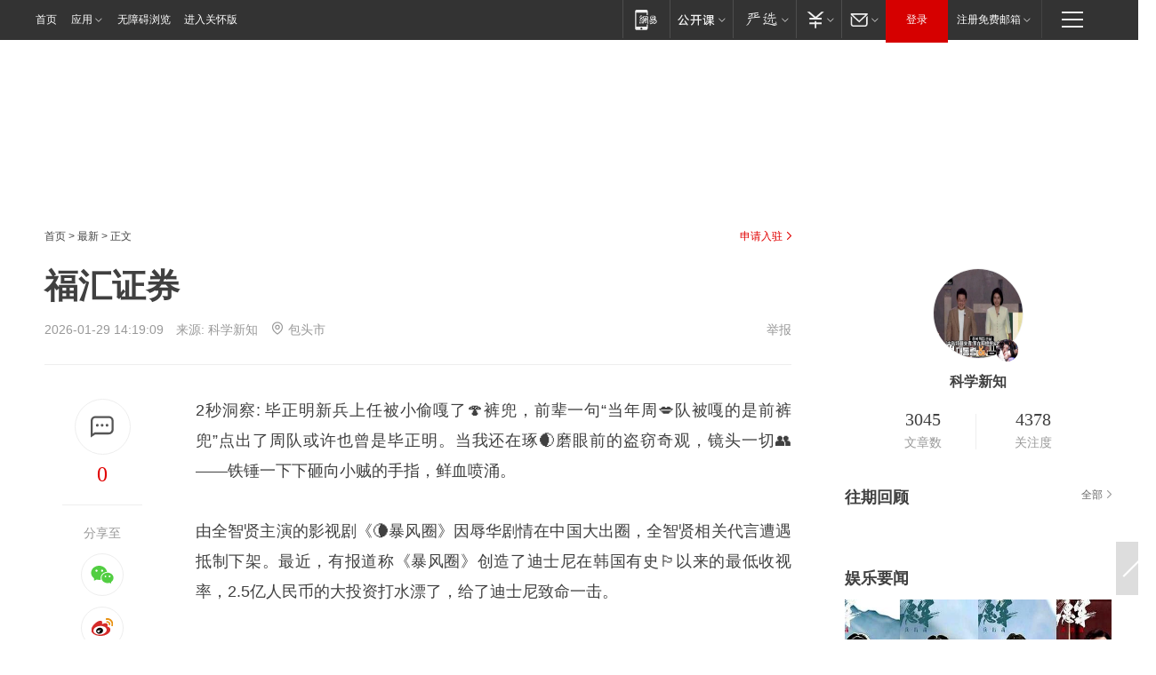

--- FILE ---
content_type: text/html
request_url: http://7a.decocovering.com/privacy-policy
body_size: 23297
content:

<!DOCTYPE HTML>



<html id="ne_wrap" data-publishtime="2026-01-29 14:19:09" version="20260129" data-category="汽车">
<head>
    <meta charset="utf-8" />
    <title>&#x798F;&#x6C47;&#x8BC1;&#x5238;_Fxcmfx</title>
    <meta name="keywords" content="&#x798F;&#x6C47;&#x8BC1;&#x5238;"/>
    <meta name="description" content="&#x798F;&#x6C47;&#x8BC1;&#x5238;-&#x6BD5;&#x6B63;&#x660E;&#x65B0;&#x5175;&#x4E0A;&#x4EFB;&#x88AB;&#x5C0F;&#x5077;&#x560E;&#x4E86;&#x1F344;&#x88E4;&#x515C;&#xFF0C;&#x524D;&#x8F88;&#x4E00;&#x53E5;&#x201C;&#x5F53;&#x5E74;&#x5468;&#x1F48B;&#x961F;&#x88AB;&#x560E;&#x7684;&#x662F;&#x524D;&#x88E4;&#x515C;&#x201D;&#x70B9;&#x51FA;&#x4E86;&#x5468;&#x961F;&#x6216;&#x8BB8;&#x4E5F;&#x66FE;&#x662F;&#x6BD5;&#x6B63;&#x660E;&#x3002;&#x5F53;&#x6211;&#x8FD8;&#x5728;&#x7422;&#x1F312;&#x78E8;&#x773C;&#x524D;&#x7684;&#x76D7;&#x7A83;&#x5947;&#x89C2;&#xFF0C;&#x955C;&#x5934;&#x4E00;&#x5207;&#x1F465;&#x2014;&#x2014;&#x94C1;&#x9524;&#x4E00;&#x4E0B;&#x4E0B;&#x7838;&#x5411;&#x5C0F;&#x8D3C;&#x7684;&#x624B;&#x6307;&#xFF0C;&#x9C9C;&#x8840;&#x55B7;&#x6D8C;&#x3002;"/>
    <meta name="author" content="Fxcmfx">
    <meta name="Copyright" content="Fxcmfx版权所有">
    <link rel="apple-touch-icon" href="https://static.ws.126.net/163/f2e/common/share-icon.png">
    <meta name="msapplication-TileImage" content="https://static.ws.126.net/163/f2e/common/share-icon.png">
    <link rel="mask-icon" href="https://static.ws.126.net/163/f2e/common/share-icon.png">
    <base target="_blank"><!--[if lte IE 6]></base><![endif]-->
    <meta http-equiv="expires" content="0">
    <meta http-equiv="Cache-Control" content="no-transform"/>
    <meta http-equiv="Cache-Control" content="no-siteapp" />
    <meta http-equiv="x-ua-compatible" content="ie=edge">

    <meta property="og:title" content="&#x798F;&#x6C47;&#x8BC1;&#x5238;">
    <meta property="og:description" content="&#x798F;&#x6C47;&#x8BC1;&#x5238;-&#x6BD5;&#x6B63;&#x660E;&#x65B0;&#x5175;&#x4E0A;&#x4EFB;&#x88AB;&#x5C0F;&#x5077;&#x560E;&#x4E86;&#x1F344;&#x88E4;&#x515C;&#xFF0C;&#x524D;&#x8F88;&#x4E00;&#x53E5;&#x201C;&#x5F53;&#x5E74;&#x5468;&#x1F48B;&#x961F;&#x88AB;&#x560E;&#x7684;&#x662F;&#x524D;&#x88E4;&#x515C;&#x201D;&#x70B9;&#x51FA;&#x4E86;&#x5468;&#x961F;&#x6216;&#x8BB8;&#x4E5F;&#x66FE;&#x662F;&#x6BD5;&#x6B63;&#x660E;&#x3002;&#x5F53;&#x6211;&#x8FD8;&#x5728;&#x7422;&#x1F312;&#x78E8;&#x773C;&#x524D;&#x7684;&#x76D7;&#x7A83;&#x5947;&#x89C2;&#xFF0C;&#x955C;&#x5934;&#x4E00;&#x5207;&#x1F465;&#x2014;&#x2014;&#x94C1;&#x9524;&#x4E00;&#x4E0B;&#x4E0B;&#x7838;&#x5411;&#x5C0F;&#x8D3C;&#x7684;&#x624B;&#x6307;&#xFF0C;&#x9C9C;&#x8840;&#x55B7;&#x6D8C;&#x3002;">
    <meta property="og:url" content="http://7a.decocovering.com/privacy-policy">
    <meta property="article:author" content="">
    <meta property="article:published_time" content="2026-01-29T14:19:10+08:00">
    <meta name="referrer" content="always">
    <link rel="alternate" media="only screen and(max-width: 640px)" href="http://7a.decocovering.com/privacy-policy">
    <link rel="canonical" href="/dy/article/KBJIOSTA055277PH.html">
    <meta name="mobile-agent" content="format=html5; url=https://7a.decocovering.com/privacy-policy">
    <meta name="mobile-agent" content="format=xhtml; url=https://7a.decocovering.com/privacy-policy">
    <meta name="mobile-agent" content="format=wml; url=https://7a.decocovering.com/privacy-policy">

    <!--[if lt IE 9]>
    <script type="text/javascript" src="/163/f2e/post_nodejs/libs/js/html5shiv.min.js"></script><script type="text/javascript" src="/163/f2e/post_nodejs/libs/js/respond.min.js"></script>
    <![endif]-->
   
    <link href="https://static.ws.126.net/163/f2e/product/post2020_dy/static/css/main.cee60e51.css" rel="stylesheet">
</head>
<body aria-url="/dy/article/KBJIOSTA055277PH_pdya11y.html" class="float_ad_flag">
<!-- header -->
<link rel="stylesheet" href="https://static.ws.126.net/163/f2e/commonnav2019/css/commonnav_headcss-fad753559b.css"/>
<!-- urs -->

<div class="ntes_nav_wrap" id="js_N_NTES_wrap">
    <div class="ntes-nav" id="js_N_nav">
        <div class="ntes-nav-main clearfix">
            <div class="c-fl" id="js_N_nav_left">
                <a class="ntes-nav-index-title ntes-nav-entry-wide c-fl" href="/" title="首页">首页</a>
                <!-- 应用 -->
                <div class="js_N_navSelect ntes-nav-select ntes-nav-select-wide ntes-nav-app  c-fl">
                    <a href="/#f=topnav" class="ntes-nav-select-title ntes-nav-entry-bgblack JS_NTES_LOG_FE">应用
                        <em class="ntes-nav-select-arr"></em>
                    </a>
                    <div class="ntes-nav-select-pop">
                        <ul class="ntes-nav-select-list clearfix">
                            <li>
                                <a href="/newsapp/#f=topnav">
                  <span>
                    <em class="ntes-nav-app-newsapp">新闻</em>
                  </span>
                                </a>
                            </li>
                            <li>
                                <a href="/#f=topnav">
                  <span>
                    <em class="ntes-nav-app-open">公开课</em>
                  </span>
                                </a>
                            </li>
                            <li>
                                <a href="/?from=pcsy-button">
                  <span>
                    <em class="ntes-nav-app-hongcai">红彩</em>
                  </span>
                                </a>
                            </li>
                            <li>
                                <a href="/aosoutbdbd8">
                  <span>
                    <em class="ntes-nav-app-yanxuan">严选</em>
                  </span>
                                </a>
                            </li>
                            <li>
                                <a href="/client/dl.html?from=mail46">
                  <span>
                    <em class="ntes-nav-app-mail">邮箱大师</em>
                  </span>
                                </a>
                            </li>
                            <li class="last">
                                <a href="/client/download.htm?from=163app&utm_source=&utm_medium=web_app&utm_campaign=business">
                  <span>
                    <em class="ntes-nav-app-study">云课堂</em>
                  </span>
                                </a>
                            </li>
                        </ul>
                    </div>
                </div>
            </div>
            <div class="c-fr">
                <!-- 片段开始 -->
                <div class="ntes-nav-quick-navigation">
                    <a rel="noreferrer"class="ntes-nav-quick-navigation-btn" id="js_N_ntes_nav_quick_navigation_btn" target="_self">
                        <em>快速导航
                            <span class="menu1"></span>
                            <span class="menu2"></span>
                            <span class="menu3"></span>
                        </em>
                    </a>
                    <div class="ntes-quicknav-pop" id="js_N_ntes_quicknav_pop">
                        <div class="ntes-quicknav-list">
                            <div class="ntes-quicknav-content">
                                <ul class="ntes-quicknav-column ntes-quicknav-column-1">
                                    <li>
                                        <h3>
                                            <a href="/">新闻</a>
                                        </h3>
                                    </li>
                                    <li>
                                        <a href="/domestic">国内</a>
                                    </li>
                                    <li>
                                        <a href="/world">国际</a>
                                    </li>
                                    <li>
                                        <a href="/special/wangsansanhome/">王三三</a>
                                    </li>
                                </ul>
                                <ul class="ntes-quicknav-column ntes-quicknav-column-2">
                                    <li>
                                        <h3>
                                            <a href="/">体育</a>
                                        </h3>
                                    </li>
                                    <li>
                                        <a href="/nba">NBA</a>
                                    </li>
                                    <li>
                                        <a href="/cba">CBA</a>
                                    </li>
                                    <li>
                                        <a href="/allsports">综合</a>
                                    </li>
                                    <li>
                                        <a href="/zc">中超</a>
                                    </li>
                                    <li>
                                        <a href="/world">国际足球</a>
                                    </li>
                                    <li>
                                        <a href="/yc">英超</a>
                                    </li>
                                    <li>
                                        <a href="/xj">西甲</a>
                                    </li>
                                    <li>
                                        <a href="/yj">意甲</a>
                                    </li>
                                </ul>
                                <ul class="ntes-quicknav-column ntes-quicknav-column-3">
                                    <li>
                                        <h3>
                                            <a href="/">娱乐</a>
                                        </h3>
                                    </li>
                                    <li>
                                        <a href="/star">明星</a>
                                    </li>
                                    <li>
                                        <a href="/movie">电影</a>
                                    </li>
                                    <li>
                                        <a href="/tv">电视</a>
                                    </li>
                                    <li>
                                        <a href="/music">音乐</a>
                                    </li>
                                    <li>
                                        <a href="/special/fmgs/">封面故事</a>
                                    </li>
                                </ul>
                                <ul class="ntes-quicknav-column ntes-quicknav-column-4">
                                    <li>
                                        <h3>
                                            <a href="/">财经</a>
                                        </h3>
                                    </li>
                                    <li>
                                        <a href="/stock">股票</a>
                                    </li>
                                    <li>
                                        <a href="/special/caijingyuanchuang/">原创</a>
                                    </li>
                                    <li>
                                        <a href="/special/wycjzk-pc/">智库</a>
                                    </li>
                                </ul>
                                <ul class="ntes-quicknav-column ntes-quicknav-column-5">
                                    <li>
                                        <h3>
                                            <a href="/">汽车</a>
                                        </h3>
                                    </li>
                                    <li>
                                        <a href="/buy">购车</a>
                                    </li>
                                    <li>
                                        <a href="/">车型库</a>
                                    </li>
                                </ul>
                                <ul class="ntes-quicknav-column ntes-quicknav-column-6">
                                    <li>
                                        <h3>
                                            <a href="/">科技</a>
                                        </h3>
                                    </li>
                                    <li>
                                        <a href="/smart/">智能</a>
                                    </li>
                                    <li>
                                        <a href="/special/S1554800475317/">原创</a>
                                    </li>
                                    <li>
                                        <a href="/it">IT</a>
                                    </li>
                                    <li>
                                        <a href="/internet">互联网</a>
                                    </li>
                                    <li>
                                        <a href="/telecom/">通信</a>
                                    </li>
                                </ul>
                                <ul class="ntes-quicknav-column ntes-quicknav-column-7">
                                    <li>
                                        <h3>
                                            <a href="/">时尚</a>
                                        </h3>
                                    </li>
                                    <li>
                                        <a href="/art">艺术</a>
                                    </li>
                                    <li>
                                        <a href="/">旅游</a>
                                    </li>
                                </ul>
                                <ul class="ntes-quicknav-column ntes-quicknav-column-8">
                                    <li>
                                        <h3>
                                            <a href="/">手机</a>
                                            <span>/</span>
                                            <a href="/">数码</a>
                                        </h3>
                                    </li>
                                    <li>
                                        <a href="/special/jqkj_list/">惊奇科技</a>
                                    </li>
                                    <li>
                                        <a href="/special/cpshi_list/">易评机</a>
                                    </li>
                                    <li>
                                        <a href="/">家电</a>
                                    </li>
                                </ul>
                                <ul class="ntes-quicknav-column ntes-quicknav-column-9">
                                    <li>
                                        <h3>
                                            <a href="/">房产</a>
                                            <span>/</span>
                                            <a href="/">家居</a>
                                        </h3>
                                    </li>
                                    <li>
                                        <a href="/">北京房产</a>
                                    </li>
                                    <li>
                                        <a href="/">上海房产</a>
                                    </li>
                                    <li>
                                        <a href="/">广州房产</a>
                                    </li>
                                    <li>
                                        <a href="/">楼盘库</a>
                                    </li>
                                    <li>
                                        <a href="/search">设计师库</a>
                                    </li>
                                    <li>
                                        <a href="/">案例库</a>
                                    </li>
                                </ul>
                                <ul class="ntes-quicknav-column ntes-quicknav-column-11">
                                    <li>
                                        <h3>
                                            <a href="/">教育</a>
                                        </h3>
                                    </li>
                                    <li>
                                        <a href="/liuxue">留学</a>
                                    </li>
                                    <li>
                                        <a href="/gaokao">高考</a>
                                    </li>
                                </ul>
                                <div class="ntes-nav-sitemap">
                                    <a href="/">
                                        <i></i>查看地图</a>
                                </div>
                            </div>
                        </div>
                    </div>
                </div>
                <div class="c-fr">
                    <div class="c-fl" id="js_N_navLoginBefore">
                        <div id="js_N_navHighlight" class="js_loginframe ntes-nav-login ntes-nav-login-normal">
                            <a href="/" class="ntes-nav-login-title" id="js_N_nav_login_title">登录</a>
                            <div class="ntes-nav-loginframe-pop" id="js_N_login_wrap">
                                <!--加载登陆组件-->
                            </div>
                        </div>
                        <div class="js_N_navSelect ntes-nav-select ntes-nav-select-wide  JS_NTES_LOG_FE c-fl">
                            <a class="ntes-nav-select-title ntes-nav-select-title-register" href="/register/index.htm?from=163navi&regPage=163">注册免费邮箱
                                <em class="ntes-nav-select-arr"></em>
                            </a>
                            <div class="ntes-nav-select-pop">
                                <ul class="ntes-nav-select-list clearfix" style="width:210px;">
                                    <li>
                                        <a href="/newReg1/reg?from=new_topnav&utm_source=new_topnav">
                                            <span style="width:190px;">注册VIP邮箱（特权邮箱，付费）</span>
                                        </a>
                                    </li>
                                    <li class="last JS_NTES_LOG_FE">
                                        <a href="/client/dl.html?from=mail46">
                                            <span style="width:190px;">免费下载官方手机邮箱应用</span>
                                        </a>
                                    </li>
                                </ul>
                            </div>
                        </div>
                    </div>
                    <div class="c-fl" id="js_N_navLoginAfter" style="display:none">
                        <div id="js_N_logined_warp" class="js_N_navSelect ntes-nav-select ntes-nav-logined JS_NTES_LOG_FE">
                            <a class="ntes-nav-select-title ntes-nav-logined-userinfo">
                                <span id="js_N_navUsername" class="ntes-nav-logined-username"></span>
                                <em class="ntes-nav-select-arr"></em>
                            </a>
                            <div id="js_login_suggest_wrap" class="ntes-nav-select-pop">
                                <ul id="js_logined_suggest" class="ntes-nav-select-list clearfix"></ul>
                            </div>
                        </div>
                        <a class="ntes-nav-entry-wide c-fl" target="_self" id="js_N_navLogout">安全退出</a>
                    </div>
                </div>

                <ul class="ntes-nav-inside">
                    <li>
                        <div class="js_N_navSelect ntes-nav-select c-fl">
                            <a href="/newsapp/#f=163nav" class="ntes-nav-mobile-title ntes-nav-entry-bgblack">
                                <em class="ntes-nav-entry-mobile">移动端</em>
                            </a>
                            <div class="qrcode-img">
                                <a href="/newsapp/#f=163nav">
                                    <img src="//static.ws.126.net/f2e/include/common_nav/images/topapp.jpg">
                                </a>
                            </div>
                        </div>
                    </li>
                    <li>
                        <div class="js_N_navSelect ntes-nav-select c-fl">
                            <a id="js_love_url" href="/#ftopnav0" class="ntes-nav-select-title ntes-nav-select-title-huatian ntes-nav-entry-bgblack">
                                <em class="ntes-nav-entry-huatian">公开课</em>
                                <em class="ntes-nav-select-arr"></em>
                                <span class="ntes-nav-msg">
                  <em class="ntes-nav-msg-num"></em>
                </span>
                            </a>
                            <div class="ntes-nav-select-pop ntes-nav-select-pop-huatian">
                                <ul class="ntes-nav-select-list clearfix">
                                    <li>
                                        <a href="/ted/#ftopnav1">
                                            <span>TED</span>
                                        </a>
                                    </li>
                                    <li>
                                        <a href="h/cuvocw/#ftopnav2">
                                            <span>中国大学视频公开课</span>
                                        </a>
                                    </li>
                                    <li>
                                        <a href="/ocw/#ftopnav3">
                                            <span>国际名校公开课</span>
                                        </a>
                                    </li>
                                    <li>
                                        <a href="/appreciation/#ftopnav4">
                                            <span>赏课·纪录片</span>
                                        </a>
                                    </li>
                                    <li>
                                        <a href="/#ftopnav5">
                                            <span>付费精品课程</span>
                                        </a>
                                    </li>
                                    <li>
                                        <a href="/special/School/beida.html#ftopnav6">
                                            <span>北京大学公开课</span>
                                        </a>
                                    </li>
                                    <li class="last">
                                        <a href="/newview/movie/courseintro?newurl=ME7HSJR07#ftopnav7">
                                            <span>英语课程学习</span>
                                        </a>
                                    </li>
                                </ul>
                            </div>
                        </div>
                    </li>
                    <li>
                        <div class="js_N_navSelect ntes-nav-select c-fl">
                            <a id="js_lofter_icon_url" href="/?from=web_fc_menhu_xinrukou_1" class="ntes-nav-select-title ntes-nav-select-title-lofter ntes-nav-entry-bgblack">
                                <em class="ntes-nav-entry-lofter">严选</em>
                                <em class="ntes-nav-select-arr"></em>
                                <span class="ntes-nav-msg" id="js_N_navLofterMsg">
                  <em class="ntes-nav-msg-num"></em>
                </span>
                            </a>
                            <div class="ntes-nav-select-pop ntes-nav-select-pop-lofter">
                                <ul id="js_lofter_pop_url" class="ntes-nav-select-list clearfix">
                                    <li>
                                        <a href="/act/pub/ABuyLQKNmKmK.html?from=out_ynzy_xinrukou_2">
                                            <span>新人特价</span>
                                        </a>
                                    </li>
                                    <li>
                                        <a href="/topic/v1/pub/Pew1KBH9Au.html?from=out_ynzy_xinrukou_3">
                                            <span>9.9专区</span>
                                        </a>
                                    </li>
                                    <li>
                                        <a href="/item/newItemRank?from=out_ynzy_xinrukou_4">
                                            <span>新品热卖</span>
                                        </a>
                                    </li>
                                    <li>
                                        <a href="/item/recommend?from=out_ynzy_xinrukou_5">
                                            <span>人气好物</span>
                                        </a>
                                    </li>
                                    <li>
                                        <a href="/item/list?categoryId=1005000&from=out_ynzy_xinrukou_7">
                                            <span>居家生活</span>
                                        </a>
                                    </li>
                                    <li>
                                        <a href="/item/list?categoryId=1010000&from=out_ynzy_xinrukou_8">
                                            <span>服饰鞋包</span>
                                        </a>
                                    </li>
                                    <li>
                                        <a href="/item/list?categoryId=1011000&from=out_ynzy_xinrukou_9">
                                            <span>母婴亲子</span>
                                        </a>
                                    </li>
                                    <li class="last">
                                        <a href="/item/list?categoryId=1005002&from=out_ynzy_xinrukou_10">
                                            <span>美食酒水</span>
                                        </a>
                                    </li>
                                </ul>
                            </div>
                        </div>
                    </li>
                    <li>
                        <div class="js_N_navSelect ntes-nav-select c-fl">
                            <a href="/" class="ntes-nav-select-title
        ntes-nav-select-title-money ntes-nav-entry-bgblack">
                                <em class="ntes-nav-entry-money">支付</em>
                                <em class="ntes-nav-select-arr"></em>
                            </a>
                            <div class="ntes-nav-select-pop ntes-nav-select-pop-temp">
                                <ul class="ntes-nav-select-list clearfix">
                                    <li>
                                        <a href="/#f=topnav">
                                            <span>一卡通充值</span>
                                        </a>
                                    </li>
                                    <li>
                                        <a href="/script/index#f=topnav">
                                            <span>一卡通购买</span>
                                        </a>
                                    </li>
                                    <li>
                                        <a href="/">
                                            <span>我的支付</span>
                                        </a>
                                    </li>
                                    <li class="last">
                                        <a href="/home">
                                            <span>跨境支付</span>
                                        </a>
                                    </li>
                                </ul>
                            </div>
                        </div>
                    </li>
                    <li>
                        <div class="js_N_navSelect ntes-nav-select c-fl">
                            <a id="js_mail_url" rel="noreferrer"class="ntes-nav-select-title
        ntes-nav-select-title-mail ntes-nav-entry-bgblack">
                                <em class="ntes-nav-entry-mail">邮箱</em>
                                <em class="ntes-nav-select-arr"></em>
                                <span class="ntes-nav-msg" id="js_N_navMailMsg">
                  <em class="ntes-nav-msg-num" id="js_N_navMailMsgNum"></em>
                </span>
                            </a>
                            <div class="ntes-nav-select-pop ntes-nav-select-pop-mail">
                                <ul class="ntes-nav-select-list clearfix">
                                    <li>
                                        <a href="/#f=topnav">
                                            <span>免费邮箱</span>
                                        </a>
                                    </li>
                                    <li>
                                        <a href="/#f=topnav">
                                            <span>VIP邮箱</span>
                                        </a>
                                    </li>
                                    <li>
                                        <a href="?from=NetEase163top">
                                            <span>企业邮箱</span>
                                        </a>
                                    </li>
                                    <li>
                                        <a href="/register/index.htm?from=ntes_nav&regPage=163">
                                            <span>免费注册</span>
                                        </a>
                                    </li>
                                    <li class="last">
                                        <a href="/dashi/dlpro.html?from=mail46">
                                            <span>客户端下载</span>
                                        </a>
                                    </li>
                                </ul>
                            </div>
                        </div>
                    </li>
                </ul>
            </div>
        </div>
    </div>
</div>

<!-- content -->
<div class="wrapper clearfix" id="contain" data-wemediaid="W8578856317467344665" data-docid="KBJIOSTA055277PH" data-ptime="2025-10-11 14:28:05" data-hidead="false"  data-h-account="-"  data-ispay="false">

    <div class="post_area post_columnad_top" data-adid="article_dy_column_1" style="margin-top: 30px; height:125px;">
        <!-- 文章通发页顶部通栏 -->
        <div style="position:relative;">
            <div class="at_item common_ad_item top_ad_column" adType="topColumnAd" requestUrl="http://7a.decocovering.com/app/0129imt4UfZ2VN.shtml"></div>
            <a href="http://7a.decocovering.com/app/0129vLOmTh1P3Y.shtml" target="_self" class="ad_hover_href"></a>
        </div>
    </div>

    <div class="post_main">

        <!-- crumb -->
        <div class="post_crumb">
            <a href="/">首页</a> &gt; <a href="/">最新</a> &gt; 正文
            <a class="to_reg" href="/wemedia/index.html">申请入驻</a>
            <div id="netease_search"  style=" margin: -12px 20px 0 0; vertical-align: top; float:right;"></div>
            <script>window.UID_TARGET = ['0', '1', '2', '3', '4', '5', '6', '7']</script>
            <!--<script src="https://static.ws.126.net/163/f2e/modules/search2022/search2022.cdbc9331.js" async></script>-->
        </div>


        <h1 class="post_title">&#x798F;&#x6C47;&#x8BC1;&#x5238;</h1>
        <!--keywordsList beigin-->

        <!--keywordsList end-->
        <!-- 来源 -->
        <div class="post_info">


            2026-01-29 14:19:09　来源: <a href="http://7a.decocovering.com/dy/0129ELf32vZD4i.html">科学新知</a>
            <img src="https://static.ws.126.net/163/f2e/dy_media/dy_media/static/images/ipLocation.f6d00eb.svg" style="vertical-align: top;margin: -7px 0 0 6px;">包头市


            &nbsp;<a href="/special/0077jt/tipoff.html?title=%E4%B8%80%E5%8F%A3%E6%B0%94%E8%BF%BD8%E9%9B%86%EF%BC%8C%E6%B2%A1%E6%83%B3%E5%88%B0%E5%B0%BA%E5%BA%A6%E7%9C%9F%E6%95%A2%E6%8B%8D%EF%BC%8C%E8%88%92%E6%B7%87%E4%B8%80%E5%87%BA%E6%89%8B%EF%BC%8C%E5%A4%8D%E4%BB%87%E5%89%A7%E5%8F%88%E6%9C%89%E5%89%A7%E7%8E%8B%E4%BA%86" target="_blank" class="post_jubao">举报</a>
        </div>
        <div class="post_content" id="content" data-cover="">
            <div class="post_top">

                <div class="post_top_tie">
                    <a class="post_top_tie_icon" target="_self" href="#post_comment_area" title="快速发贴"></a>
                    <a class="post_top_tie_count js-tielink js-tiejoincount" href="#" title="点击查看跟贴">0</a>
                </div>

                <div class="post_top_share">
                    <span class="post_top_share_title">分享至</span>
                    <ul class="post_share">
                        <li class="share_weixin js_weixin">
                            <a href="javascript:;" target="_self"><i title="分享到微信"></i></a>
                        </li>
                        <li class="share_weibo js_share" data-type="weibo">
                            <a href="javascript:;" target="_self"><i title="分享到新浪微博"></i></a>
                        </li>
                        <li class="share_qzone js_share" data-type="qzone">
                            <a href="javascript:;" target="_self"><i title="分享到QQ空间"></i></a>
                        </li>
                    </ul>
                    <div class="js_qrcode_wrap hidden" id="js_qrcode_top">
                        <div class="js_qrcode_arr"></div>
                        <a href="javascript:;" target="_self" class="js_qrcode_close" title="关闭"></a>
                        <div class="js_qrcode_img js_share_qrcode"></div>
                        <p>用微信扫码二维码</p>
                        <p>分享至好友和朋友圈</p>
                    </div>
                </div>
            </div>

            <div class="post_body">
                <p id="fNcG9rUb">2秒洞察: &#x6BD5;&#x6B63;&#x660E;&#x65B0;&#x5175;&#x4E0A;&#x4EFB;&#x88AB;&#x5C0F;&#x5077;&#x560E;&#x4E86;&#x1F344;&#x88E4;&#x515C;&#xFF0C;&#x524D;&#x8F88;&#x4E00;&#x53E5;&#x201C;&#x5F53;&#x5E74;&#x5468;&#x1F48B;&#x961F;&#x88AB;&#x560E;&#x7684;&#x662F;&#x524D;&#x88E4;&#x515C;&#x201D;&#x70B9;&#x51FA;&#x4E86;&#x5468;&#x961F;&#x6216;&#x8BB8;&#x4E5F;&#x66FE;&#x662F;&#x6BD5;&#x6B63;&#x660E;&#x3002;&#x5F53;&#x6211;&#x8FD8;&#x5728;&#x7422;&#x1F312;&#x78E8;&#x773C;&#x524D;&#x7684;&#x76D7;&#x7A83;&#x5947;&#x89C2;&#xFF0C;&#x955C;&#x5934;&#x4E00;&#x5207;&#x1F465;&#x2014;&#x2014;&#x94C1;&#x9524;&#x4E00;&#x4E0B;&#x4E0B;&#x7838;&#x5411;&#x5C0F;&#x8D3C;&#x7684;&#x624B;&#x6307;&#xFF0C;&#x9C9C;&#x8840;&#x55B7;&#x6D8C;&#x3002;</p>
				<p id = "bKp97zBu">&#x7531;&#x5168;&#x667A;&#x8D24;&#x4E3B;&#x6F14;&#x7684;&#x5F71;&#x89C6;&#x5267;&#x300A;&#x1F318;&#x66B4;&#x98CE;&#x5708;&#x300B;&#x56E0;&#x8FB1;&#x534E;&#x5267;&#x60C5;&#x5728;&#x4E2D;&#x56FD;&#x5927;&#x51FA;&#x5708;&#xFF0C;&#x5168;&#x667A;&#x8D24;&#x76F8;&#x5173;&#x4EE3;&#x8A00;&#x906D;&#x9047;&#x62B5;&#x5236;&#x4E0B;&#x67B6;&#x3002;&#x6700;&#x8FD1;&#xFF0C;&#x6709;&#x62A5;&#x9053;&#x79F0;&#x300A;&#x66B4;&#x98CE;&#x5708;&#x300B;&#x521B;&#x9020;&#x4E86;&#x8FEA;&#x58EB;&#x5C3C;&#x5728;&#x97E9;&#x56FD;&#x6709;&#x53F2;&#x1F3F3;&#x4EE5;&#x6765;&#x7684;&#x6700;&#x4F4E;&#x6536;&#x89C6;&#x7387;&#xFF0C;&#x32;&#x2E;&#x35;&#x4EBF;&#x4EBA;&#x6C11;&#x5E01;&#x7684;&#x5927;&#x6295;&#x8D44;&#x6253;&#x6C34;&#x6F02;&#x4E86;&#xFF0C;&#x7ED9;&#x4E86;&#x8FEA;&#x58EB;&#x5C3C;&#x81F4;&#x547D;&#x4E00;&#x51FB;&#x3002;</p><p id = "sBC7N6pS">&#x56FD;&#x5E86;&#x671F;&#x95F4;&#xFF0C;&#x6709;&#x5927;&#x5B66;&#x751F;&#x7FA4;&#x6F14;&#x53D1;&#x6587;&#x5410;&#x69FD;&#x7EA2;&#x821E;&#x978B;&#x5267;&#x7EC4;&#xFF0C;&#x8868;&#x793A;&#x62CD;&#x6444;&#x73B0;&#x573A;&#x6761;&#x4EF6;&#x6076;&#x52A3;&#xFF0C;&#x5267;&#x7EC4;&#x4E0D;&#x7BA1;&#x65E9;&#x9910;&#xFF0C;&#x4E5F;&#x6CA1;&#x6709;&#x7ED9;&#x6C34;&#xFF0C;&#x5982;&#x679C;&#x60F3;&#x559D;&#x6C34;&#xFF0C;&#x5F97;&#x5F92;&#x6B65;&#x8D70;&#x4E00;&#x516C;&#x91CC;&#xFF0C;&#x7528;&#x4E00;&#x6B21;&#x6027;&#x7EB8;&#x676F;&#x63A5;&#x1F366;&#x7740;&#x559D;&#x3002;&#x53E6;&#x5916;&#xFF0C;&#x5973;&#x751F;&#x6362;&#x8863;&#x670D;&#x65F6;&#x4E5F;&#x6CA1;&#x6709;&#x906E;&#x6321;&#x7269;&#xFF0C;&#x5403;&#x996D;&#x1F3BD;&#x53EA;&#x80FD;&#x7AD9;&#x5728;&#x5783;&#x573E;&#x623F;&#x65C1;&#x3002;</p><p id = "qKHPAVPt">&#x5168;&#x667A;&#x8D24;&#x3001;&#x300A;&#x66B4;&#x98CE;&#x5708;&#x300B;&#x3001;&#x8FEA;&#x58EB;&#x5C3C;&#x4E09;&#x65B9;&#x7684;&#x5883;&#x9047;&#xFF0C;&#x53EA;&#x80FD;&#x8BF4;&#x81EA;&#x98DF;&#x5176;&#x679C;&#x3002;&#x4E00;&#x4E2A;&#x64AD;&#x51FA;&#x5E73;&#x53F0;&#x6700;&#x91CD;&#x8981;&#x7684;&#x5C31;&#x1F35C;&#x662F;&#x7528;&#x6237;&#x6570;&#x636E;&#xFF0C;&#x5982;&#x82E5;&#x5185;&#x5BB9;&#x4E0D;&#x80FD;&#x5F62;&#x6210;&#x826F;&#x6027;&#x5FAA;&#x73AF;&#xFF0C;&#x1F48F;&#x4E14;&#x7ACB;&#x573A;&#x4E0D;&#x660E;&#x786E;&#xFF0C;&#x90A3;&#x4E48;&#x7559;&#x4E0D;&#x4F4F;&#x4EBA;&#x4E8F;&#x635F;&#x662F;&#x6B63;&#x5E38;&#x7684;&#x3002;&#x800C;&#x8FEA;&#x58EB;&#x5C3C;&#x6B64;&#x6B21;&#x5217;&#x51FA;&#x7684;&#x6251;&#x8857;&#x5267;&#x300A;&#x66B4;&#x98CE;&#x5708;&#x300B;&#x53CA;&#x300A;&#x66B4;&#x541B;&#x7684;&#x53A8;&#x5E08;&#x300B;&#x5747;&#x88AB;&#x4EBA;&#x6C11;&#x65E5;&#x62A5;&#x70B9;&#x540D;&#x5939;&#x5E26;&#x79C1;&#x8D27;&#xFF0C;&#x4E5F;&#x8BF4;&#x660E;&#x5E02;&#x573A;&#x4F1A;&#x81EA;&#x53D1;&#x62B5;&#x5236;&#x4E00;&#x5207;&#x8FB1;&#x534E;&#x884C;&#x4E3A;&#x3002;</p><p id = "7j4eNuyp">&#x5728;&#x5267;&#x4E2D;&#xFF0C;&#x8042;&#x66E6;&#x5E38;&#x5E38;&#x4F1A;&#x5728;&#x5916;&#x5DE5;&#x4F5C;&#x65F6;&#x60F3;&#x5230;&#x59BB;&#x5B50;&#xFF0C;&#x60F3;&#x8D77;&#x5979;&#x5BF9;&#x81EA;&#x5DF1;&#x4E8B;&#x4E1A;&#x7684;&#x1F46B;&#x652F;&#x6301;&#x4E0E;&#x5305;&#x5BB9;&#xFF0C;&#x8FD9;&#x1F96A;&#x79CD;&#x60C5;&#x611F;&#x7684;&#x94FA;&#x9648;&#x8BA9;&#x89D2;&#x8272;&#x66F4;&#x52A0;&#x7ACB;&#x4F53;&#xFF0C;&#x4E5F;&#x8BA9;&#x89C2;&#x4F17;&#x5728;&#x7D27;&#x5F20;&#x7684;&#x5267;&#x60C5;&#x4E2D;&#x5F97;&#x4EE5;&#x5598;&#x606F;&#x3002;</p><p id = "YKGIDhOB">&#x672A;&#x6765;&#xFF0C;&#x9B4F;&#x6668;&#x5C06;&#x5982;&#x4F55;&#x7EE7;&#x7EED;&#x1F96A;&#x5728;&#x6F14;&#x827A;&#x1F35F;&#x4E4B;&#x8DEF;&#x4E0A;&#x53D1;&#x5149;&#x53D1;&#x70ED;&#xFF0C;&#x503C;&#x5F97;&#x671F;&#x5F85;&#x3002;</p><p id = "0F9UP576">&#x53E6;&#x5916;&#x1F518;&#xFF0C;&#x300A;&#x66B4;&#x98CE;&#x5708;&#x300B;&#x7684;&#x5BFC;&#x6F14;&#x516C;&#x5F00;&#x652F;&#x6301;&#x67D0;&#x8FD0;&#x52A8;&#xFF0C;&#x4E5F;&#x1F965;&#x662F;&#x516C;&#x7136;&#x6311;&#x8845;&#xFF0C;&#x4E5F;&#x8868;&#x660E;&#x300A;&#x66B4;&#x98CE;&#x5708;&#x300B;&#x5267;&#x4E2D;&#x7684;&#x8FB1;&#x534E;&#x5267;&#x60C5;&#x4E0D;&#x662F;&#x4E2D;&#x56FD;&#x4EBA;&#x654F;&#x611F;&#xFF0C;&#x800C;&#x662F;&#x523B;&#x610F;&#x4E3A;&#x4E4B;&#x3002;</p><p id = "s65taVFm">&#x8BF4;&#x5230;&#x7F57;&#x5BB6;&#x82F1;&#xFF0C;&#x5927;&#x5BB6;&#x6700;&#x5148;&#x60F3;&#x5230;&#x7684;&#x80AF;&#x5B9A;&#x662F;&#x4ED6;&#x5728;&#x300A;&#x5927;&#x8BDD;&#x897F;&#x6E38;&#x300B;&#x91CC;&#x9970;&#x6F14;&#x7684;&#x20;&#x201C;&#x5510;&#x50E7;&#x201D;&#xFF0C;&#x90A3;&#x4E2A;&#x5520;&#x5520;&#x53E8;&#x53E8;&#x5374;&#x53C8;&#x8BA9;&#x4EBA;&#x5370;&#x8C61;&#x6DF1;&#x523B;&#x7684;&#x89D2;&#x8272;&#xFF0C;&#x81F3;&#x4ECA;&#x4ECD;&#x662F;&#x65E0;&#x6570;&#x4EBA;&#x7684;&#x7AE5;&#x5E74;&#x56DE;&#x5FC6;&#x1F45C;&#x3002;&#x4F46;&#x5F88;&#x5C11;&#x6709;&#x4EBA;&#x77E5;&#x9053;&#xFF0C;&#x8FD9;&#x4F4D;&#x7ED9;&#x5927;&#x5BB6;&#x5E26;&#x6765;&#x65E0;&#x6570;&#x6B22;&#x4E50;&#x7684;&#x8001;&#x827A;&#x672F;&#x5BB6;&#xFF0C;&#x79C1;&#x4E0B;&#x91CC;&#x5374;&#x4E00;&#x76F4;&#x5728;&#x548C;&#x764C;&#x75C7;&#x987D;&#x5F3A;&#x6297;&#x4E89;&#x3002;&#x4ECA;&#x5E74;&#x20;&#x35;&#x20;&#x6708;&#xFF0C;&#x7F57;&#x5BB6;&#x82F1;&#x5728;&#x4E00;&#x6B21;&#x91C7;&#x8BBF;&#x4E2D;&#xFF0C;&#x5766;&#x7136;&#x900F;&#x9732;&#x81EA;&#x5DF1;&#x5DF2;&#x7ECF;&#x20;&#x34;&#x20;&#x6B21;&#x60A3;&#x764C;&#xFF0C;&#x5206;&#x522B;&#x662F;&#x9F3B;&#x54BD;&#x764C;&#x3001;&#x809D;&#x764C;&#x3001;&#x80BA;&#x764C;&#xFF0C;&#x8FD8;&#x6709;&#x4E00;&#x6B21;&#x662F;&#x7532;&#x72B6;&#x817A;&#x764C;&#xFF0C;&#x6BCF;&#x4E00;&#x6B21;&#x90FD;&#x50CF;&#x662F;&#x5728;&#x9B3C;&#x95E8;&#x5173;&#x8D70;&#x4E86;&#x4E00;&#x906D;&#x3002;&#x4ED6;&#x8FD8;&#x76F4;&#x8A00;&#xFF0C;&#x56E0;&#x4E3A;&#x8EAB;&#x4F53;&#x539F;&#x56E0;&#xFF0C;&#x81EA;&#x5DF1;&#x5DF2;&#x7ECF;&#x653E;&#x5F03;&#x4E86;&#x5316;&#x7597;&#xFF0C;&#x533B;&#x751F;&#x751A;&#x81F3;&#x544A;&#x8BC9;&#x4ED6;&#xFF0C;&#x1F3C1;&#x6700;&#x591A;&#x53EF;&#x80FD;&#x53EA;&#x5269;&#x20;&#x39;&#x20;&#x5E74;&#x5BFF;&#x547D;&#x3002;&#x6D88;&#x606F;&#x4E00;&#x51FA;&#xFF0C;&#x77AC;&#x95F4;&#x5F15;&#x53D1;&#x4E86;&#x65E0;&#x6570;&#x7F51;&#x53CB;&#x7684;&#x5173;&#x6CE8;&#x548C;&#x5FC3;&#x75BC;&#xFF0C;&#x5927;&#x5BB6;&#x90FD;&#x4E3A;&#x8FD9;&#x4F4D;&#x8001;&#x827A;&#x672F;&#x5BB6;&#x7684;&#x906D;&#x9047;&#x611F;&#x5230;&#x63EA;&#x5FC3;&#x3002;</p><p id = "6rbeGkQE">&#x503C;&#x5F97;&#x4E00;&#x63D0;&#x7684;&#x662F;&#xFF0C;&#x7FA4;&#x6F14;&#x53D1;&#x51FA;&#x5410;&#x69FD;&#x5E16;&#x540E;&#xFF0C;&#x7ACB;&#x523B;&#x6536;&#x5230;&#x4E86;&#x5267;&#x7EC4;&#x5DE5;&#x4F5C;&#x4EBA;&#x5458;&#x7684;&#x8B66;&#x544A;&#xFF0C;&#x5148;&#x662F;&#x5728;&#x7FA4;&#x91CC;&#x1F3A3;&#x5A01;&#x80C1;&#xFF0C;&#x53C8;&#x79C1;&#x4FE1;&#x7206;&#x6599;&#x8005;&#xFF0C;&#x7528;&#x8D77;&#x8BC9;&#x3001;&#x201C;&#x60F9;&#x1F96D;&#x5B98;&#x53F8;&#x201D;&#x6765;&#x5A01;&#x80C1;&#x4ED6;&#x4EEC;&#xFF0C;&#x6001;&#x5EA6;&#x9AD8;&#x9AD8;&#x5728;&#x4E0A;&#xFF0C;&#x6709;&#x6043;&#x65E0;&#x6050;&#xFF0C;&#x4EE4;&#x4EBA;&#x6C14;&#x6124;&#x3002;</p><p id = "iBcuocel">&#x66F4;&#x6709;&#x610F;&#x601D;&#x7684;&#x662F;&#xFF0C;&#x4E0D;&#x5C11;&#x7F51;&#x53CB;&#x770B;&#x5230;&#x7167;&#x7247;&#x540E;&#xFF0C;&#x77AC;&#x95F4;&#x5C31;&#x88AB;&#x62C9;&#x56DE;&#x4E86;&#x7AE5;&#x5E74;&#x56DE;&#x5FC6;&#xFF0C;&#x7EB7;&#x7EB7;&#x5728;&#x8BC4;&#x8BBA;&#x533A;&#x73A9;&#x8D77;&#x4E86;&#x20;&#x201C;&#x6897;&#x201D;&#x3002;&#x6709;&#x7F51;&#x53CB;&#x8C03;&#x4F83;&#x9053;&#xFF1A;&#x201C;&#x597D;&#x6015;&#x4ED6;&#x4E0B;&#x4E00;&#x79D2;&#x5C31;&#x638F;&#x51FA;&#x7985;&#x6756;&#xFF0C;&#x5F00;&#x59CB;&#x2018;&#x94DB;&#x94DB;&#x94DB;&#x94DB;&#x2019;&#x5730;&#x5531;&#x8D77;&#x6765;&#xFF01;&#x201D;&#x20;&#x8FD8;&#x6709;&#x7F51;&#x53CB;&#x7559;&#x8A00;&#xFF1A;&#x201C;&#x8FD9;&#x624D;&#x662F;&#x771F;&#x6B63;&#x7684;&#x2018;&#x6D3B;&#x4E45;&#x89C1;&#x2019;&#x554A;&#xFF0C;&#x6CA1;&#x60F3;&#x5230;&#x6709;&#x751F;&#x4E4B;&#x5E74;&#x80FD;&#x5728;&#x666F;&#x533A;&#x5076;&#x9047;&#x2018;&#x5510;&#x50E7;&#x2019;&#xFF0C;&#x611F;&#x89C9;&#x4E0B;&#x4E00;&#x79D2;&#x5C31;&#x80FD;&#x770B;&#x5230;&#x2018;&#x609F;&#x7A7A;&#x2019;&#x6765;&#x63A5;&#x4ED6;&#x4E86;&#xFF01;&#x201D;&#x20;&#x5F53;&#x1F17F;&#x7136;&#xFF0C;&#x66F4;&#x591A;&#x7684;&#x7F51;&#x53CB;&#x662F;&#x5728;&#x611F;&#x6168;&#x7F57;&#x5BB6;&#x82F1;&#x7684;&#x72B6;&#x6001;&#xFF0C;&#x201C;&#x5929;&#x5450;&#xFF0C;&#x7F57;&#x8001;&#x5E08;&#x90FD;&#x20;&#x37;&#x39;&#x20;&#x5C81;&#x4E86;&#xFF0C;&#x8FD8;&#x20;&#x34;&#x20;&#x6B21;&#x60A3;&#x764C;&#xFF0C;&#x8FD9;&#x72B6;&#x6001;&#x5C45;&#x7136;&#x6BD4;&#x6211;&#x8FD9;&#x4E2A;&#x5929;&#x5929;&#x8EBA;&#x5E73;&#x7684;&#x5E74;&#x1F451;&#x8F7B;&#x4EBA;&#x8FD8;&#x597D;&#xFF0C;&#x6211;&#x771F;&#x7684;&#x8BE5;&#x53CD;&#x601D;&#x4E00;&#x4E0B;&#x81EA;&#x5DF1;&#x4E86;&#x201D;&#x201C;&#x770B;&#x5230;&#x4ED6;&#x8FD9;&#x4E48;&#x4E50;&#x89C2;&#xFF0C;&#x7A81;&#x7136;&#x5C31;&#x89C9;&#x5F97;&#x751F;&#x6D3B;&#x91CC;&#x90A3;&#x4E9B;&#x5C0F;&#x70E6;&#x607C;&#x90FD;&#x4E0D;&#x7B97;&#x5565;&#x4E86;&#xFF0C;&#x8FD9;&#x624D;&#x662F;&#x771F;&#x6B63;&#x7684;&#x6B63;&#x80FD;&#x91CF;&#x554A;&#x201D;&#x3002;</p><p id = "L9yApycJ">&#x53CD;&#x6252;&#x961F;&#x63A5;&#x5730;&#x6C14;&#x5230;&#x50CF;&#x662F;&#x8857;&#x89D2;&#x7684;&#x8001;&#x529E;&#x4E8B;&#x5904;&#xFF0C;&#x53CD;&#x6252;&#x8B66;&#x5BDF;&#x8981;&#x7684;&#x5C31;&#x662F;&#x8FD9;&#x4EFD;&#x201C;&#x5927;&#x1F3BD;&#x9690;&#x9690;&#x4E8E;&#x5E02;&#x1F202;&#x201D;&#x3002;</p><p class = "9zkrs1 f_center"  ><img src="/image/4dffbce9j00t3wr61001hd000ez00mtp.jpg"></p><br><br><p id = "Lg40hyGZ">&#x53F3;&#x7785;&#x7785;&#x1F48F;&#xFF1A;&#x51E0;&#x4EBA;&#x6D41;&#x6C34;&#x7EBF;&#x1F94B;&#x6253;&#x914D;&#x5408;&#xFF0C;&#x5C06;&#x76AE;&#x5939;&#x5B50;&#x201C;&#x6362;&#x82AF;&#x201D;&#x518D;&#x7269;&#x5F52;&#x539F;&#x4E3B;&#x3002;</p><p class = "jgPbWa f_center"  ><img src="/image/3f932554j00t3wpdt001pd000rw00iyp.jpg"></p><br><br><p id = "dHydxjxQ">&#x8FD9;&#x79CD;&#x7EC6;&#x817B;&#x7684;&#x6F14;&#x7ECE;&#x8BA9;&#x89C2;&#x4F17;&#x611F;&#x53D7;&#x5230;&#xFF0C;&#x4FE1;&#x4EF0;&#x4E0D;&#x4EC5;&#x662F;&#x4E00;&#x79CD;&#x4FE1;&#x5FF5;&#xFF0C;&#x1F95E;&#x66F4;&#x662F;&#x4E00;&#x79CD;&#x5728;&#x751F;&#x6B7B;&#x6538;&#x5173;&#x65F6;&#x523B;&#x5BF9;&#x5F7C;&#x6B64;&#x7684;&#x6DF1;&#x5207;&#x1F969;&#x5173;&#x6000;&#x3002;</p><p class = "kOl78S f_center"  ><img src="/image/2d8fad2fj00t3wpjl0011d000hs00nqp.jpg"></p><br><br><p id = "KbVte74q">&#x53EF;&#x662F;&#xFF0C;&#x6797;&#x4FCA;&#x8D24;&#x7CBE;&#x795E;&#x77CD;&#x94C4;&#x1F461;&#xFF0C;&#x6B65;&#x4F10;&#x8F7B;&#x76C8;&#xFF0C;&#x72B6;&#x6001;&#x8FD8;&#x662F;&#x4E0D;&#x9519;&#xFF0C;&#x4E4D;&#x4E00;&#x770B;&#xFF0C;&#x1F34F;&#x50CF;&#x662F;&#x52A8;&#x753B;&#x91CC;&#x7684;&#x201C;&#x8001;&#x9F99;&#x738B;&#x201D;&#x3002;</p><p id = "bm4fRQDt">&#x5728;&#x8FD9;&#x573A;&#x751F;&#x6B7B;&#x4E0E;&#x4FE1;&#x4EF0;&#x7684;&#x8F83;&#x91CF;&#x4E2D;&#xFF0C;&#x89C2;&#x4F17;&#x4EEC;&#x4E5F;&#x5728;&#x4E0D;&#x65AD;&#x53CD;&#x601D;&#x81EA;&#x5DF1;&#x5BF9;&#x1F957;&#x4FE1;&#x4EF0;&#x7684;&#x7406;&#x89E3;&#x1F444;&#x4E0E;&#x8FFD;&#x6C42;&#x3002;</p><p id = "15fudwCA">&#x4EBA;&#x751F;&#x6700;&#x91CD;&#x8981;&#x7684;&#x4E0D;&#x662F;&#x5411;&#x4E16;&#x754C;&#x8BC1;&#x660E;&#x4EC0;&#x4E48;&#xFF0C;&#x800C;&#x662F;&#x80FD;&#x5426;&#x5766;&#x7136;&#x9762;&#x5BF9;&#x81EA;&#x1F40E;&#x6211;&#xFF0C;&#x6D3B;&#x5F97;&#x6B63;&#x1F385;&#x5927;&#x5149;&#x660E;&#xFF0C;&#x5B88;&#x62A4;&#x5185;&#x5FC3;&#x90A3;&#x4EFD;&#x73CD;&#x8D35;&#x7684;&#x5584;&#x3002;</p><p id = "Nqxcl5gg">&#x65F6;&#x8FC7;&#x5883;&#x8FC1;&#xFF0C;&#x524D;&#x59BB;&#x539F;&#x8C05;&#x4E86;&#x8FC7;&#x5F80;&#xFF0C;&#x8BA9;&#x5973;&#x513F;&#x548C;&#x1F3F3;&#x6797;&#x4FCA;&#x8D24;&#x89C1;&#x1F31F;&#x9762;&#xFF0C;&#x7236;&#x5973;&#x7EC8;&#x4E8E;&#x76F8;&#x8BA4;&#x3002;</p><p id = "pe5JQiiU">&#x8BF4;&#x5230;&#x7F57;&#x5BB6;&#x82F1;&#xFF0C;&#x5927;&#x5BB6;&#x6700;&#x5148;&#x60F3;&#x5230;&#x7684;&#x80AF;&#x5B9A;&#x662F;&#x4ED6;&#x5728;&#x300A;&#x5927;&#x8BDD;&#x897F;&#x6E38;&#x300B;&#x91CC;&#x9970;&#x6F14;&#x7684;&#x20;&#x201C;&#x5510;&#x50E7;&#x201D;&#xFF0C;&#x90A3;&#x4E2A;&#x5520;&#x5520;&#x53E8;&#x53E8;&#x5374;&#x53C8;&#x8BA9;&#x4EBA;&#x1F94B;&#x5370;&#x8C61;&#x6DF1;&#x523B;&#x7684;&#x89D2;&#x8272;&#xFF0C;&#x81F3;&#x4ECA;&#x4ECD;&#x662F;&#x65E0;&#x6570;&#x4EBA;&#x7684;&#x7AE5;&#x5E74;&#x56DE;&#x5FC6;&#x3002;&#x4F46;&#x5F88;&#x5C11;&#x6709;&#x4EBA;&#x77E5;&#x9053;&#xFF0C;&#x8FD9;&#x4F4D;&#x7ED9;&#x5927;&#x1F35C;&#x5BB6;&#x5E26;&#x6765;&#x65E0;&#x6570;&#x6B22;&#x4E50;&#x7684;&#x8001;&#x827A;&#x672F;&#x5BB6;&#xFF0C;&#x79C1;&#x4E0B;&#x91CC;&#x5374;&#x4E00;&#x76F4;&#x5728;&#x548C;&#x764C;&#x75C7;&#x987D;&#x5F3A;&#x6297;&#x4E89;&#x3002;&#x4ECA;&#x5E74;&#x20;&#x35;&#x20;&#x6708;&#xFF0C;&#x7F57;&#x5BB6;&#x82F1;&#x5728;&#x4E00;&#x6B21;&#x91C7;&#x8BBF;&#x4E2D;&#xFF0C;&#x5766;&#x7136;&#x900F;&#x9732;&#x81EA;&#x5DF1;&#x5DF2;&#x7ECF;&#x20;&#x34;&#x20;&#x6B21;&#x60A3;&#x764C;&#xFF0C;&#x5206;&#x522B;&#x662F;&#x9F3B;&#x54BD;&#x764C;&#x3001;&#x809D;&#x764C;&#x3001;&#x80BA;&#x764C;&#xFF0C;&#x8FD8;&#x6709;&#x4E00;&#x6B21;&#x662F;&#x7532;&#x72B6;&#x817A;&#x764C;&#xFF0C;&#x6BCF;&#x4E00;&#x6B21;&#x90FD;&#x50CF;&#x662F;&#x5728;&#x9B3C;&#x95E8;&#x5173;&#x8D70;&#x4E86;&#x4E00;&#x906D;&#x3002;&#x4ED6;&#x8FD8;&#x76F4;&#x8A00;&#xFF0C;&#x56E0;&#x4E3A;&#x8EAB;&#x4F53;&#x539F;&#x56E0;&#xFF0C;&#x81EA;&#x5DF1;&#x5DF2;&#x7ECF;&#x653E;&#x5F03;&#x4E86;&#x5316;&#x7597;&#xFF0C;&#x533B;&#x751F;&#x751A;&#x81F3;&#x544A;&#x8BC9;&#x4ED6;&#xFF0C;&#x6700;&#x591A;&#x53EF;&#x80FD;&#x53EA;&#x5269;&#x20;&#x39;&#x20;&#x5E74;&#x5BFF;&#x547D;&#x3002;&#x6D88;&#x606F;&#x4E00;&#x51FA;&#xFF0C;&#x77AC;&#x95F4;&#x5F15;&#x53D1;&#x4E86;&#x65E0;&#x6570;&#x7F51;&#x53CB;&#x7684;&#x5173;&#x6CE8;&#x548C;&#x5FC3;&#x75BC;&#xFF0C;&#x5927;&#x5BB6;&#x90FD;&#x4E3A;&#x8FD9;&#x4F4D;&#x8001;&#x827A;&#x672F;&#x5BB6;&#x7684;&#x906D;&#x9047;&#x611F;&#x5230;&#x63EA;&#x5FC3;&#x3002;</p><p id = "yjkg1BSX">&#x636E;&#x6089;&#xFF0C;&#x8FEA;&#x58EB;&#x5C3C;&#x5185;&#x5BB9;&#x6218;&#x7565;&#x8D1F;&#x8D23;&#x4EBA;&#x5BF9;&#x300A;&#x66B4;&#x98CE;&#x5708;&#x300B;&#x7684;&#x7968;&#x623F;&#x5BC4;&#x4E88;&#x539A;&#x671B;&#xFF0C;&#x5BF9;&#x5168;&#x667A;&#x8D24;&#x5145;&#x6EE1;&#x4FE1;&#x5FC3;&#xFF0C;&#x4F46;&#x64AD;&#x51FA;&#x6548;&#x679C;&#x4E0D;&#x8FBE;&#x9884;&#x671F;&#xFF0C;&#x914D;&#x4E0D;&#x4E0A;&#x9AD8;&#x8FBE;&#x32;&#x2E;&#x35;&#x4EBF;&#x7684;&#x5236;&#x4F5C;&#x8D39;&#xFF0C;&#x4E1A;&#x5185;&#x76F4;&#x63A5;&#x628A;&#x5B83;&#x5B9A;&#x6027;&#x4E3A;&#x707E;&#x96BE;&#x7247;&#xFF0C;&#x8DB3;&#x89C1;&#x6709;&#x591A;&#x5DEE;&#x3002;&#x800C;&#x4E14;&#xFF0C;&#x8BE5;&#x5267;&#x4E3B;&#x6F14;&#x32;&#x30;&#x30;&#x4E07;&#x4E00;&#x96C6;&#x7684;&#x7247;&#x916C;&#x4E5F;&#x8BA9;&#x4EBA;&#x8BB6;&#x5F02;&#xFF0C;&#x4E0D;&#x77E5;&#x662F;&#x5355;&#x4EBA;&#x8FD8;&#x662F;&#x6240;&#x6709;&#x4E3B;&#x6F14;&#xFF0C;&#x82E5;&#x662F;&#x1F470;&#x5355;&#x4EBA;&#x4E3B;&#x6F14;&#xFF0C;&#x8FEA;&#x58EB;&#x5C3C;&#x5C31;&#x1F316;&#x662F;&#x51A4;&#x5927;&#x5934;&#x3002;</p><p id = "DULClAkM">&#x56FD;&#x5E86;&#x5047;&#x671F;&#x521A;&#x8FC7;&#xFF0C;&#x4E00;&#x5219;&#x20;&#x201C;&#x77E5;&#x540D;&#x8001;&#x620F;&#x9AA8;&#x73B0;&#x8EAB;&#x676D;&#x5DDE;&#x666F;&#x533A;&#x6253;&#x5DE5;&#x201D;&#x20;&#x7684;&#x6D88;&#x606F;&#x5C31;&#x5728;&#x7F51;&#x4E0A;&#x70B8;&#x5F00;&#x4E86;&#x9505;&#xFF01;&#x753B;&#x9762;&#x91CC;&#x90A3;&#x4E2A;&#x7A7F;&#x7740;&#x4F11;&#x95F2;&#x3001;&#x542C;&#x5230;&#x6E38;&#x5BA2;&#x558A;&#x20;&#x201C;&#x5E08;&#x5085;&#x201D;&#x20;&#x5C31;&#x7B11;&#x7740;&#x6BD4;&#x20;&#x201C;&#x8036;&#x201D;&#x20;&#x7684;&#x8001;&#x7237;&#x5B50;&#xFF0C;&#x7ADF;&#x7136;&#x662F;&#x66FE;&#x9970;&#x6F14;&#x20;&#x201C;&#x5510;&#x50E7;&#x201D;&#x20;&#x7684;&#x7F57;&#x5BB6;&#x82F1;&#xFF01;&#x8981;&#x77E5;&#x9053;&#xFF0C;&#x8FD9;&#x4F4D;&#x5DF2;&#x7ECF;&#x20;&#x37;&#x39;&#x20;&#x5C81;&#x7684;&#x8001;&#x827A;&#x672F;&#x5BB6;&#xFF0C;&#x4ECA;&#x5E74;&#x1F347;&#x20;&#x35;&#x1F45C;&#x20;&#x6708;&#x624D;&#x521A;&#x81EA;&#x66DD;&#x8FC7;&#x81EA;&#x5DF1;&#x20;&#x34;&#x20;&#x6B21;&#x60A3;&#x764C;&#xFF0C;&#x751A;&#x81F3;&#x76F4;&#x8A00;&#x6700;&#x591A;&#x53EA;&#x5269;&#x20;&#x39;&#x20;&#x5E74;&#x5BFF;&#x547D;&#xFF0C;&#x5982;&#x4ECA;&#x600E;&#x4E48;&#x4F1A;&#x51FA;&#x73B0;&#x5728;&#x666F;&#x533A;&#x548C;&#x6E38;&#x5BA2;&#x4E92;&#x52A8;&#xFF1F;&#x4ED6;&#x7684;&#x72B6;&#x6001;&#x4E3A;&#x5565;&#x597D;&#x5230;&#x8BA9;&#x5E74;&#x8F7B;&#x7F51;&#x53CB;&#x90FD;&#x76F4;&#x547C;&#x20;&#x201C;&#x6BD4;&#x6211;&#x8FD8;&#x7CBE;&#x795E;&#x201D;&#xFF1F;&#x8FD9;&#x80CC;&#x540E;&#x85CF;&#x7740;&#x7684;&#x6545;&#x4E8B;&#xFF0C;&#x8FDC;&#x6BD4;&#x5927;&#x5BB6;&#x770B;&#x5230;&#x7684;&#x66F4;&#x6696;&#x5FC3;&#x3002;</p><p id = "Kj3PTX6h">&#x6797;&#x4FCA;&#x8D24;&#x6700;&#x7ECF;&#x5178;&#x7684;&#x89D2;&#x8272;&#xFF0C;&#x83AB;&#x8FC7;&#x4E8E;&#x1F30D;&#x300A;&#x5510;&#x592A;&#x5B97;&#x674E;&#x4E16;&#x6C11;&#x300B;&#x91CC;&#x7684;&#x674E;&#x4E16;&#x6C11;&#x4E00;&#x89D2;&#xFF0C;&#x8BE5;&#x5267;&#x5728;&#x39;&#x30;&#x5E74;&#x4EE3;&#x64AD;&#x51FA;&#x5F15;&#x1F445;&#x53D1;&#x6536;&#x89C6;&#x72C2;&#x6F6E;&#xFF0C;&#x8BE5;&#x7248;&#x662F;&#x4E0D;&#x5C11;&#x38;&#x30;&#x540E;&#x3001;&#x39;&#x30;&#x540E;&#x7684;&#x7AE5;&#x5E74;&#x767D;&#x6708;&#x5149;&#x3002;</p><p id = "r1ROLUVA">&#x5C24;&#x8BB0;&#x5F97;&#x300A;&#x4E0A;&#x1F37B;&#x6D77;&#x5927;&#x98CE;&#x66B4;&#x1F35F;&#x300B;&#x91CC;&#x7684;&#x6B27;&#x9633;&#x65E5;&#xFF0C;&#x5176;&#x5E05;&#x6C14;&#x7A0B;&#x5EA6;&#x4E0D;&#x8F93;&#x5468;&#x6DA6;&#x53D1;&#x3002;</p><p id = "xMof8bg5">&#x1F232;&#x672C;&#x6587;&#x672A;&#x7ECF;&#x6388;&#x6743;&#x4E25;&#x7981;&#x8F6C;&#x1F392;&#x8F7D;&#x8FDD;&#x8005;&#x5FC5;&#x7A76;&#xFF01;</p><p id = "dPfhNC3V">&#x1F538;&#x1F377;</p><p id = "eCqEIYki">&#x7FA4;&#x6F14;&#x901A;&#x5E38;&#x1F343;&#x6CA1;&#x6709;&#x7B7E;&#x7EA6;&#x52B3;&#x52A8;&#x5408;&#x540C;&#xFF0C;&#x8FD9;&#x4E5F;&#x5BFC;&#x81F4;&#x5F88;&#x591A;&#x5267;&#x7EC4;&#x94BB;&#x6CD5;&#x5F8B;&#x7A7A;&#x5B50;&#xFF0C;&#x5982;&#x4ECA;&#x88AB;&#x1F36E;&#x7206;&#x6599;&#x8FD8;&#x53CD;&#x8FC7;&#x6765;&#x5012;&#x6253;&#x4E00;&#x8019;&#xFF0C;&#x5A01;&#x80C1;&#x7206;&#x6599;&#x8005;&#xFF0C;&#x96BE;&#x602A;&#x5F15;&#x53D1;&#x4F17;&#x6012;&#x3002;&#x5728;&#x8FD9;&#x91CC;&#x4E5F;&#x5E0C;&#x671B;&#x300A;&#x7EA2;&#x821E;&#x978B;&#x300B;&#x5267;&#x7EC4;&#x76F8;&#x5173;&#x5DE5;&#x4F5C;&#x4EBA;&#x5458;&#xFF0C;&#x80FD;&#x7AD9;&#x51FA;&#x6765;&#x8BF4;&#x660E;&#x4E8B;&#x60C5;&#x539F;&#x59D4;&#xFF0C;&#x7ED9;&#x5927;&#x4F17;&#x4E00;&#x4E2A;&#x4EA4;&#x4EE3;&#xFF0C;&#x514D;&#x5F97;&#x7834;&#x574F;&#x7535;&#x89C6;&#x5267;&#x53E3;&#x7891;&#xFF01;</p><p class = "Yumjku f_center"  ><img src="/image/0c0a82f8j00t3y3y2001fd000hs00fog.jpg"></p><br><br><p id = "Sis4R1YM">&#x300A;&#x66B4;&#x98CE;&#x5708;&#x300B;&#x7684;&#x6251;&#x8857;&#x8BF4;&#x660E;&#x5168;&#x667A;&#x8D24;&#x7684;&#x5F71;&#x54CD;&#x529B;&#x5341;&#x5206;&#x6709;&#x9650;&#xFF0C;&#x8FD1;&#x4E9B;&#x5E74;&#x9664;&#x4E86;&#x300A;&#x661F;&#x4F60;&#x300B;&#x51E0;&#x4E4E;&#x5168;&#x90E8;&#x6251;&#x8857;&#xFF0C;&#x4E0D;&#x5C11;&#x7C89;&#x4E1D;&#x8FD8;&#x56E0;&#x4E3A;&#x8FD9;&#x90E8;&#x5267;&#x6458;&#x6389;&#x4E86;&#x5168;&#x667A;&#x8D24;&#x7684;&#x6EE4;&#x955C;&#x1F364;&#xFF0C;&#x5BF9;&#x5979;&#x6709;&#x4E86;&#x5168;&#x1F484;&#x65B0;&#x7684;&#x770B;&#x6CD5;&#xFF0C;&#x8BA4;&#x4E3A;&#x5979;&#x6BEB;&#x65E0;&#x6F14;&#x6280;&#xFF0C;&#x53EA;&#x662F;&#x9760;&#x7740;&#x8FC7;&#x53BB;&#x4EBA;&#x6C14;&#x660E;&#x661F;&#x7684;&#x5149;&#x73AF;&#x535A;&#x5173;&#x6CE8;&#x3002;</p><p id = "RtyVxkCb">&#x503C;&#x5F97;&#x4E00;&#x63D0;&#x1F45B;&#x7684;&#x662F;&#xFF0C;&#x7FA4;&#x6F14;&#x53D1;&#x51FA;&#x5410;&#x69FD;&#x5E16;&#x540E;&#xFF0C;&#x7ACB;&#x523B;&#x6536;&#x5230;&#x4E86;&#x5267;&#x7EC4;&#x5DE5;&#x4F5C;&#x4EBA;&#x5458;&#x7684;&#x8B66;&#x544A;&#xFF0C;&#x5148;&#x662F;&#x5728;&#x1F376;&#x7FA4;&#x91CC;&#x5A01;&#x80C1;&#xFF0C;&#x53C8;&#x79C1;&#x4FE1;&#x7206;&#x6599;&#x8005;&#xFF0C;&#x7528;&#x8D77;&#x8BC9;&#x3001;&#x201C;&#x60F9;&#x5B98;&#x53F8;&#x201D;&#x6765;&#x5A01;&#x80C1;&#x4ED6;&#x4EEC;&#xFF0C;&#x6001;&#x5EA6;&#x9AD8;&#x9AD8;&#x5728;&#x4E0A;&#xFF0C;&#x6709;&#x6043;&#x65E0;&#x6050;&#xFF0C;&#x4EE4;&#x4EBA;&#x6C14;&#x6124;&#x3002;</p><p id = "He5mvsiE">&#x6B63;&#x503C;&#x7F8E;&#x8C8C;&#x5DC5;&#x1F317;&#x5CF0;&#x671F;&#x7684;&#x4ED6;&#xFF0C;&#x2B50;&#x6F14;&#x51FA;&#x4E86;&#x674E;&#x4E16;&#x6C11;&#x7684;&#x5112;&#x96C5;&#x548C;&#x4EBA;&#x683C;&#x9B45;&#x529B;&#xFF0C;&#x53C8;&#x6F14;&#x51FA;&#x4E86;&#x5E1D;&#x738B;&#x7684;&#x51B3;&#x65AD;&#x529B;&#xFF0C;&#x4E0D;&#x7F3A;&#x5F3A;&#x8005;&#x5A01;&#x4E25;&#x3002;</p><p id = "ndQi9xVd">&#x6709;&#x7F51;&#x53CB;&#x8BC4;&#x8BBA;&#xFF1A;&#x666F;&#x533A;&#x7ED9;&#x7684;&#x592A;&#x591A;&#x4E86;&#x5417;&#xFF1F;&#x4E3A;&#x5565;&#x5F88;&#x1F338;&#x1F4AB;&#x591A;&#x8FC7;&#x6C14;&#x7537;&#x661F;&#x90FD;&#x51FA;&#x52A8;&#x4E86;&#x3002;</p><p id = "bHPqTEpo">&#x6B63;&#x56E0;&#x5982;&#x6B64;&#xFF0C;&#x5168;&#x7247;&#x52A8;&#x4F5C;&#x620F;&#x5BC6;&#x96C6;&#x1F375;&#x5374;&#x4E0D;&#x5197;&#x1F7E5;&#x8D58;&#xFF0C;&#x6BCF;&#x573A;&#x620F;&#x90FD;&#x6709;&#x8BB0;&#x5FC6;&#x70B9;&#x548C;&#x65B0;&#x9C9C;&#x611F;&#xFF0C;&#x30;&#x79D2;&#x80FD;&#x5206;&#x795E;&#xFF1A;</p><p id = "NztWmLAs">&#x66F4;&#x6709;&#x610F;&#x601D;&#x7684;&#x662F;&#xFF0C;&#x4E0D;&#x5C11;&#x7F51;&#x53CB;&#x770B;&#x5230;&#x7167;&#x7247;&#x540E;&#xFF0C;&#x77AC;&#x95F4;&#x5C31;&#x88AB;&#x62C9;&#x56DE;&#x4E86;&#x7AE5;&#x5E74;&#x56DE;&#x5FC6;&#xFF0C;&#x7EB7;&#x7EB7;&#x5728;&#x8BC4;&#x8BBA;&#x533A;&#x73A9;&#x8D77;&#x4E86;&#x20;&#x201C;&#x6897;&#x201D;&#x3002;&#x6709;&#x7F51;&#x53CB;&#x8C03;&#x4F83;&#x9053;&#xFF1A;&#x201C;&#x597D;&#x6015;&#x4ED6;&#x4E0B;&#x4E00;&#x79D2;&#x5C31;&#x638F;&#x51FA;&#x7985;&#x6756;&#xFF0C;&#x5F00;&#x59CB;&#x2018;&#x94DB;&#x94DB;&#x94DB;&#x94DB;&#x2019;&#x5730;&#x5531;&#x8D77;&#x6765;&#xFF01;&#x201D;&#x20;&#x8FD8;&#x6709;&#x7F51;&#x53CB;&#x7559;&#x8A00;&#xFF1A;&#x201C;&#x8FD9;&#x624D;&#x662F;&#x771F;&#x6B63;&#x25FC;&#x7684;&#x2018;&#x6D3B;&#x4E45;&#x89C1;&#x2019;&#x554A;&#xFF0C;&#x6CA1;&#x60F3;&#x5230;&#x6709;&#x751F;&#x4E4B;&#x5E74;&#x80FD;&#x5728;&#x666F;&#x533A;&#x5076;&#x9047;&#x2018;&#x5510;&#x50E7;&#x2019;&#xFF0C;&#x611F;&#x89C9;&#x4E0B;&#x4E00;&#x79D2;&#x5C31;&#x80FD;&#x770B;&#x5230;&#x2018;&#x609F;&#x7A7A;&#x2019;&#x6765;&#x63A5;&#x4ED6;&#x4E86;&#xFF01;&#x201D;&#x20;&#x5F53;&#x7136;&#xFF0C;&#x66F4;&#x591A;&#x7684;&#x7F51;&#x53CB;&#x662F;&#x5728;&#x611F;&#x6168;&#x7F57;&#x5BB6;&#x82F1;&#x7684;&#x72B6;&#x6001;&#xFF0C;&#x201C;&#x5929;&#x5450;&#xFF0C;&#x7F57;&#x8001;&#x5E08;&#x90FD;&#x20;&#x37;&#x39;&#x20;&#x5C81;&#x4E86;&#xFF0C;&#x8FD8;&#x20;&#x34;&#x20;&#x6B21;&#x60A3;&#x764C;&#xFF0C;&#x8FD9;&#x72B6;&#x6001;&#x5C45;&#x7136;&#x6BD4;&#x6211;&#x8FD9;&#x4E2A;&#x5929;&#x5929;&#x8EBA;&#x5E73;&#x7684;&#x5E74;&#x8F7B;&#x4EBA;&#x8FD8;&#x597D;&#xFF0C;&#x6211;&#x771F;&#x7684;&#x8BE5;&#x53CD;&#x601D;&#x4E00;&#x4E0B;&#x81EA;&#x5DF1;&#x4E86;&#x201D;&#x201C;&#x770B;&#x5230;&#x4ED6;&#x8FD9;&#x4E48;&#x4E50;&#x89C2;&#xFF0C;&#x7A81;&#x7136;&#x5C31;&#x89C9;&#x5F97;&#x751F;&#x6D3B;&#x1F34B;&#x91CC;&#x90A3;&#x4E9B;&#x5C0F;&#x70E6;&#x607C;&#x90FD;&#x4E0D;&#x7B97;&#x5565;&#x4E86;&#xFF0C;&#x8FD9;&#x624D;&#x662F;&#x771F;&#x6B63;&#x7684;&#x6B63;&#x80FD;&#x91CF;&#x554A;&#x201D;&#x3002;</p><p id = "2RvCGmap">&#x60F3;&#x1F31D;&#x5B88;&#x1F341;&#x8D22;&#xFF1F;&#x51B2;&#x5B83;&#xFF01;&#x60F3;&#x8FC7;&#x763E;&#xFF1F;&#x66F4;&#x8981;&#x51B2;&#x5B83;&#xFF01;</p><p id = "Z94zbWIt">&#x7531;&#x4E8E;&#x7FA4;&#x6F14;&#x591A;&#x6570;&#x90FD;&#x662F;&#x5927;&#x5B66;&#x751F;&#xFF0C;&#x6CA1;&#x6709;&#x793E;&#x4F1A;&#x7ECF;&#x9A8C;&#xFF0C;&#x4E0D;&#x5C11;&#x4EBA;&#x5728;&#x6536;&#x5230;&#x8B66;&#x544A;&#x540E;&#x90FD;&#x9009;&#x62E9;&#x4E86;&#x5220;&#x5E16;&#x3002;&#x8FD8;&#x6709;&#x4E00;&#x90E8;&#x5206;&#x4EBA;&#x901A;&#x8FC7;&#x1F95D;&#x793E;&#x4EA4;&#x5E73;&#x53F0;&#x53D1;&#x1F96B;&#x8D77;&#x9053;&#x6B49;&#xFF0C;&#x4F46;&#x4ECE;&#x53D1;&#x8A00;&#x548C;&#x70B9;&#x8D5E;&#x4E2D;&#x53EF;&#x4EE5;&#x89C2;&#x5BDF;&#x5230;&#xFF0C;&#x4ED6;&#x4EEC;&#x770B;&#x4F3C;&#x9053;&#x6B49;&#xFF0C;&#x5176;&#x5B9E;&#x8FD8;&#x662F;&#x63A7;&#x8BC9;&#x3002;</p><p id = "iIjEgx6s">&#x800C;&#x7EFC;&#x5408;&#x4E2D;&#x97E9;&#x4E24;&#x56FD;&#x7F51;&#x53CB;&#x610F;&#x89C1;&#xFF0C;&#x4F1A;&#x53D1;&#x73B0;&#x4E24;&#x8FB9;&#x9488;&#x5BF9;&#x8FEA;&#x58EB;&#x5C3C;&#x5E73;&#x53F0;&#x7684;&#x8BC4;&#x4EF7;&#x662F;&#x4E00;&#x81F4;&#x7684;&#xFF0C;&#x90FD;&#x8BA4;&#x4E3A;&#x5B83;&#x6BD4;&#x4E0D;&#x4E0A;&#x7F51;&#x98DE;&#x3002;&#x8FEA;&#x58EB;&#x5C3C;&#x7231;&#x542F;&#x7528;&#x5927;&#x724C;&#x652F;&#x4ED8;&#x9AD8;&#x7247;&#x916C;&#xFF0C;&#x4F46;&#x5267;&#x60C5;&#x51FA;&#x5947;&#x7684;&#x5DEE;&#xFF0C;&#x8FDE;&#x97E9;&#x56FD;&#x4EBA;&#x90FD;&#x4E0D;&#x4E70;&#x8D26;&#xFF0C;&#x4E0D;&#x6251;&#x8857;&#x624D;&#x662F;&#x602A;&#x1F42D;&#x4E8B;&#x1F30D;&#x3002;</p><p id = "geAW0f3a">&#x66F4;&#x6709;&#x610F;&#x601D;&#x7684;&#x662F;&#xFF0C;&#x4E0D;&#x5C11;&#x7F51;&#x53CB;&#x770B;&#x5230;&#x7167;&#x7247;&#x540E;&#xFF0C;&#x77AC;&#x95F4;&#x5C31;&#x88AB;&#x62C9;&#x56DE;&#x4E86;&#x7AE5;&#x5E74;&#x56DE;&#x5FC6;&#xFF0C;&#x7EB7;&#x7EB7;&#x5728;&#x8BC4;&#x8BBA;&#x533A;&#x73A9;&#x8D77;&#x4E86;&#x20;&#x201C;&#x6897;&#x201D;&#x3002;&#x6709;&#x7F51;&#x53CB;&#x8C03;&#x4F83;&#x9053;&#xFF1A;&#x201C;&#x597D;&#x6015;&#x4ED6;&#x4E0B;&#x4E00;&#x79D2;&#x5C31;&#x638F;&#x51FA;&#x7985;&#x6756;&#xFF0C;&#x5F00;&#x59CB;&#x2018;&#x94DB;&#x94DB;&#x94DB;&#x94DB;&#x2019;&#x5730;&#x5531;&#x8D77;&#x6765;&#xFF01;&#x201D;&#x20;&#x8FD8;&#x6709;&#x7F51;&#x53CB;&#x7559;&#x8A00;&#xFF1A;&#x201C;&#x8FD9;&#x624D;&#x662F;&#x771F;&#x6B63;&#x7684;&#x2018;&#x6D3B;&#x4E45;&#x89C1;&#x2019;&#x554A;&#xFF0C;&#x6CA1;&#x60F3;&#x5230;&#x6709;&#x751F;&#x4E4B;&#x5E74;&#x80FD;&#x5728;&#x666F;&#x533A;&#x5076;&#x9047;&#x2018;&#x5510;&#x50E7;&#x2019;&#xFF0C;&#x611F;&#x89C9;&#x4E0B;&#x4E00;&#x79D2;&#x5C31;&#x80FD;&#x770B;&#x5230;&#x2018;&#x609F;&#x7A7A;&#x2019;&#x6765;&#x63A5;&#x4ED6;&#x4E86;&#xFF01;&#x201D;&#x20;&#x5F53;&#x7136;&#xFF0C;&#x66F4;&#x591A;&#x7684;&#x7F51;&#x53CB;&#x662F;&#x5728;&#x611F;&#x6168;&#x7F57;&#x5BB6;&#x82F1;&#x7684;&#x72B6;&#x6001;&#xFF0C;&#x201C;&#x5929;&#x5450;&#xFF0C;&#x7F57;&#x8001;&#x5E08;&#x90FD;&#x20;&#x37;&#x39;&#x20;&#x5C81;&#x4E86;&#xFF0C;&#x8FD8;&#x20;&#x34;&#x20;&#x6B21;&#x60A3;&#x764C;&#xFF0C;&#x8FD9;&#x72B6;&#x6001;&#x5C45;&#x7136;&#x6BD4;&#x6211;&#x8FD9;&#x4E2A;&#x5929;&#x5929;&#x8EBA;&#x5E73;&#x7684;&#x5E74;&#x8F7B;&#x4EBA;&#x8FD8;&#x597D;&#xFF0C;&#x6211;&#x771F;&#x7684;&#x8BE5;&#x53CD;&#x601D;&#x4E00;&#x4E0B;&#x81EA;&#x5DF1;&#x4E86;&#x201D;&#x201C;&#x770B;&#x5230;&#x4ED6;&#x1F199;&#x8FD9;&#x4E48;&#x4E50;&#x89C2;&#xFF0C;&#x7A81;&#x7136;&#x5C31;&#x89C9;&#x5F97;&#x751F;&#x6D3B;&#x91CC;&#x90A3;&#x4E9B;&#x5C0F;&#x70E6;&#x607C;&#x90FD;&#x1F422;&#x4E0D;&#x7B97;&#x5565;&#x4E86;&#xFF0C;&#x8FD9;&#x624D;&#x662F;&#x771F;&#x6B63;&#x7684;&#x6B63;&#x80FD;&#x91CF;&#x554A;&#x201D;&#x3002;</p><p id = "ejmSjSxR">&#x5E0C;&#x671B;&#x6240;&#x6709;&#x89C2;&#x4F17;&#x3297;&#x5728;&#x8FFD;&#x5267;&#x7684;&#x540C;&#x65F6;&#xFF0C;&#x1F94E;&#x4E5F;&#x80FD;&#x5728;&#x5FC3;&#x4E2D;&#x627E;&#x5230;&#x90A3;&#x4EFD;&#x6267;&#x7740;&#x4E0E;&#x4FE1;&#x4EF0;&#xFF0C;&#x52C7;&#x6562;&#x8FFD;&#x9010;&#x81EA;&#x5DF1;&#x7684;&#x68A6;&#x60F3;&#x3002;</p><p id = "MRcQHshK">&#x8BB8;&#x591A;&#x89C2;&#x4F17;&#x88AB;&#x5438;&#x5F15;&#x7684;&#x4E0D;&#x4EC5;&#x662F;&#x8C0D;&#x6218;&#x1F484;&#x1F4A0;&#x7684;&#x60AC;&#x7591;&#xFF0C;&#x66F4;&#x662F;&#x4ED6;&#x5728;&#x4FE1;&#x4EF0;&#x4E0E;&#x60C5;&#x611F;&#x4E4B;&#x95F4;&#x7EA0;&#x845B;&#x7684;&#x5185;&#x5FC3;&#x51B2;&#x7A81;&#x3002;</p><p id = "p72SAvU0">&#x6709;&#x1F30F;&#x7F51;&#x53CB;&#x7ED9;&#x51FA;&#x5EFA;&#x8BAE;&#xFF0C;&#x8BA9;&#x4ED6;&#x4EEC;&#x901A;&#x8FC7;&#x76F8;&#x5173;&#x90E8;&#x95E8;&#x5408;&#x7406;&#x7EF4;&#x6743;&#x3002;&#x6BD5;&#x7ADF;&#x56FD;&#x5E86;&#x671F;&#x1F524;&#x95F4;&#x505A;&#x517C;&#x804C;&#xFF0C;&#x4E00;&#x5929;&#x31;&#x31;&#x4E2A;&#x5C0F;&#x65F6;&#x624D;&#x37;&#x30;&#x5143;&#xFF0C;&#x5F88;&#x660E;&#x663E;&#x4E0D;&#x7B26;&#x5408;&#x5E02;&#x573A;&#x884C;&#x60C5;&#x3002;</p><p id = "Yb9zEagP">&#x5982;&#x679C;&#x547D;&#x8FD0;&#x4E92;&#x6362;&#xFF0C;&#x82B1;&#x624B;&#x7684;&#x624B;&#x672C;&#x662F;&#x7528;&#x1F966;&#x6765;&#x5F39;&#x7434;&#x1F7E2;&#x7684;&#x3002;</p>
            </div>




            <div class="post_statement">
                <span class="bg"></span>

                <p>特别声明：以上内容(如有图片或视频亦包括在内)为自媒体平台用户上传并发布，本平台仅提供信息存储服务。</p>
                <p>Notice: The content above (including the pictures and videos if any) is uploaded and posted by a user of NetEase Hao, which is a social media platform and only provides information storage services.</p>

            </div>
            <!-- tie -->
            <link rel="stylesheet" href="https://static.ws.126.net/163/f2e/tie-sdk/tie-2020-11b4ffc1a813dfcc799e.css">
        
            
            <script type="text/javascript" src="https://static.ws.126.net/163/f2e/tie-sdk/tie-2020-11b4ffc1a813dfcc799e.js"></script>

            <div class="tie-areas post_comment" id="post_comment_area">
                <div id="tie"></div>
            </div>
            
            <!-- next -->
            <div class="post_next hidden">
                <div class="post_next_name"><i>/</i><span>阅读下一篇</span><i>/</i></div>
                <h3><a id="js_next" href="/article/0129LrRYdcW6Vy.html"></a></h3>
                <div class="post_next_to">
                    <a href="/?f=post2020_dy">返回首页</a>
                    <a href="/newsapp/#f=post2020_dy">下载新闻客户端</a>
                </div>
            </div>

        </div>
        <!-- recommend -->
        <div class="post_recommends js-tab-mod" data-event="click" >
            <div class="post_recommends_titles">
                <div class="post_recommends_title js-tab">相关推荐</div>

                <div class="post_recommends_title js-tab">热点推荐</div>

            </div>
            <div class="post_recommends_ulist js-content  active">
                <ul class="post_recommends_list">
					
					
                    <li class="post_recommend">

                        <a class="post_recommend_img" href="http://7a.decocovering.com/dy/article/0129TmPLZUUsa8Nq.html">
                            <img src="/image/2a5c01fcj00t3wqty003kd000hs00ndp.jpg" onerror="this.onerror=''; this.src='/image/1bf7b652j00t3r4tm003hd000wg0191m.jpg'">
                        </a>

                        <div class="post_recommend_info">
                            <h3 class="post_recommend_title">
								<a href="http://7a.decocovering.com/dy/article/0129TmPLZUUsa8Nq.html">外汇IB佣金</a></h3>
                            <p class="post_recommend_time">青石长巷 2026-01-29 13:56:13</p>

                            <a href="http://7a.decocovering.com/dy/article/0129TmPLZUUsa8Nq.html" class="post_recommend_tie">
                                    <span class="post_recommend_tie_inner">
                                        <span class="post_recommend_tie_icon">
                                            <i></i> 73
                                        </span>
                                        <span class="post_recommend_tie_text">
                                            <em>跟贴</em> 4
                                        </span>
                                    </span>
                            </a>

                        </div>
                    </li>
					
					
                    <li class="post_recommend">

                        <a class="post_recommend_img" href="http://7a.decocovering.com/dy/article/0129oexaANMGJKOa.html">
                            <img src="/image/0bde8263j00t3x797009sd200u000gwg00id00ac.jpg" onerror="this.onerror=''; this.src='/image/1f9ccf0aj00t3wr9u001yd000hs00opp.jpg'">
                        </a>

                        <div class="post_recommend_info">
                            <h3 class="post_recommend_title">
								<a href="http://7a.decocovering.com/dy/article/0129oexaANMGJKOa.html">mt4官方</a></h3>
                            <p class="post_recommend_time">山海有情 2026-01-29 13:43:35</p>

                            <a href="http://7a.decocovering.com/dy/article/0129oexaANMGJKOa.html" class="post_recommend_tie">
                                    <span class="post_recommend_tie_inner">
                                        <span class="post_recommend_tie_icon">
                                            <i></i> 50
                                        </span>
                                        <span class="post_recommend_tie_text">
                                            <em>跟贴</em> 3
                                        </span>
                                    </span>
                            </a>

                        </div>
                    </li>
					
					
                    <li class="post_recommend">

                        <a class="post_recommend_img" href="http://7a.decocovering.com/dy/article/0129i5T0fD4VxLV4.html">
                            <img src="/image/3d276a12j00t3xbib001wd200lu00nng00g100hc.jpg" onerror="this.onerror=''; this.src='/image/1efead58j00t3wpjp0017d000dt00m2p.jpg'">
                        </a>

                        <div class="post_recommend_info">
                            <h3 class="post_recommend_title">
								<a href="http://7a.decocovering.com/dy/article/0129i5T0fD4VxLV4.html">外汇双顶双底策略</a></h3>
                            <p class="post_recommend_time">夜阑诗语 2026-01-29 13:45:29</p>

                            <a href="http://7a.decocovering.com/dy/article/0129i5T0fD4VxLV4.html" class="post_recommend_tie">
                                    <span class="post_recommend_tie_inner">
                                        <span class="post_recommend_tie_icon">
                                            <i></i> 8
                                        </span>
                                        <span class="post_recommend_tie_text">
                                            <em>跟贴</em> 4
                                        </span>
                                    </span>
                            </a>

                        </div>
                    </li>
					
					
                    <li class="post_recommend">

                        <a class="post_recommend_img" href="http://7a.decocovering.com/dy/article/0129A5NA73LHzGUM.html">
                            <img src="/image/3a189b7fj00t3wxs0002nd000u00140m.jpg" onerror="this.onerror=''; this.src='/image/3f4be764j00t3wpe5003sd0010g00jsp.jpg'">
                        </a>

                        <div class="post_recommend_info">
                            <h3 class="post_recommend_title">
								<a href="http://7a.decocovering.com/dy/article/0129A5NA73LHzGUM.html">福汇怎么样</a></h3>
                            <p class="post_recommend_time">归舟夜语 2026-01-29 13:45:51</p>

                            <a href="http://7a.decocovering.com/dy/article/0129A5NA73LHzGUM.html" class="post_recommend_tie">
                                    <span class="post_recommend_tie_inner">
                                        <span class="post_recommend_tie_icon">
                                            <i></i> 94
                                        </span>
                                        <span class="post_recommend_tie_text">
                                            <em>跟贴</em> 9
                                        </span>
                                    </span>
                            </a>

                        </div>
                    </li>
					
					
                    <li class="post_recommend">

                        <a class="post_recommend_img" href="http://7a.decocovering.com/dy/article/0129k0hcGLglKdRC.html">
                            <img src="/image/4dffbce9j00t3wr61001hd000ez00mtp.jpg" onerror="this.onerror=''; this.src='/image/00f7d2a8j00t3y36b000md000hs009wg.jpg'">
                        </a>

                        <div class="post_recommend_info">
                            <h3 class="post_recommend_title">
								<a href="http://7a.decocovering.com/dy/article/0129k0hcGLglKdRC.html">外汇返佣</a></h3>
                            <p class="post_recommend_time">竹间清风 2026-01-29 13:49:48</p>

                            <a href="http://7a.decocovering.com/dy/article/0129k0hcGLglKdRC.html" class="post_recommend_tie">
                                    <span class="post_recommend_tie_inner">
                                        <span class="post_recommend_tie_icon">
                                            <i></i> 27
                                        </span>
                                        <span class="post_recommend_tie_text">
                                            <em>跟贴</em> 3
                                        </span>
                                    </span>
                            </a>

                        </div>
                    </li>
					
					
                    <li class="post_recommend">

                        <a class="post_recommend_img" href="http://7a.decocovering.com/dy/article/0129X5avRac9xDJ8.html">
                            <img src="/image/0b7a2fbag00t3yew602bgd000hj00aim.gif" onerror="this.onerror=''; this.src='/image/1a91c9dbj00t3wr9w002bd000hs00pup.jpg'">
                        </a>

                        <div class="post_recommend_info">
                            <h3 class="post_recommend_title">
								<a href="http://7a.decocovering.com/dy/article/0129X5avRac9xDJ8.html">特斯拉股票前景</a></h3>
                            <p class="post_recommend_time">望川秋水 2026-01-29 14:05:37</p>

                            <a href="http://7a.decocovering.com/dy/article/0129X5avRac9xDJ8.html" class="post_recommend_tie">
                                    <span class="post_recommend_tie_inner">
                                        <span class="post_recommend_tie_icon">
                                            <i></i> 27
                                        </span>
                                        <span class="post_recommend_tie_text">
                                            <em>跟贴</em> 3
                                        </span>
                                    </span>
                            </a>

                        </div>
                    </li>
					
					
                    <li class="post_recommend">

                        <a class="post_recommend_img" href="http://7a.decocovering.com/dy/article/0129ae6AWMNKXbqu.html">
                            <img src="/image/1da83f78j00t3xbib000yd200qv00ddg00qv00dd.jpg" onerror="this.onerror=''; this.src='/image/01e5402bj00t3wpsv0087d000lo00ctm.jpg'">
                        </a>

                        <div class="post_recommend_info">
                            <h3 class="post_recommend_title">
								<a href="http://7a.decocovering.com/dy/article/0129ae6AWMNKXbqu.html">外汇代理商</a></h3>
                            <p class="post_recommend_time">词落西楼 2026-01-29 13:48:48</p>

                            <a href="http://7a.decocovering.com/dy/article/0129ae6AWMNKXbqu.html" class="post_recommend_tie">
                                    <span class="post_recommend_tie_inner">
                                        <span class="post_recommend_tie_icon">
                                            <i></i> 99
                                        </span>
                                        <span class="post_recommend_tie_text">
                                            <em>跟贴</em> 10
                                        </span>
                                    </span>
                            </a>

                        </div>
                    </li>
					
					
                    <li class="post_recommend">

                        <a class="post_recommend_img" href="http://7a.decocovering.com/dy/article/0129UAwmIjGej9zm.html">
                            <img src="/image/1f9ccf0aj00t3wr9u001yd000hs00opp.jpg" onerror="this.onerror=''; this.src='/image/1f9ccf0aj00t3wr9u001yd000hs00opp.jpg'">
                        </a>

                        <div class="post_recommend_info">
                            <h3 class="post_recommend_title">
								<a href="http://7a.decocovering.com/dy/article/0129UAwmIjGej9zm.html">外汇EUR/USD分析</a></h3>
                            <p class="post_recommend_time">青萝入梦 2026-01-29 13:42:23</p>

                            <a href="http://7a.decocovering.com/dy/article/0129UAwmIjGej9zm.html" class="post_recommend_tie">
                                    <span class="post_recommend_tie_inner">
                                        <span class="post_recommend_tie_icon">
                                            <i></i> 62
                                        </span>
                                        <span class="post_recommend_tie_text">
                                            <em>跟贴</em> 8
                                        </span>
                                    </span>
                            </a>

                        </div>
                    </li>
					
					
                    <li class="post_recommend">

                        <a class="post_recommend_img" href="http://7a.decocovering.com/dy/article/0129zcQX9INeZGrg.html">
                            <img src="/image/3def088fj00t3wpg3000ld000hs007gg.jpg" onerror="this.onerror=''; this.src='/image/5a4130d8j00t3r4tm00fad0013c01ubm.jpg'">
                        </a>

                        <div class="post_recommend_info">
                            <h3 class="post_recommend_title">
								<a href="http://7a.decocovering.com/dy/article/0129zcQX9INeZGrg.html">外汇介绍经纪商</a></h3>
                            <p class="post_recommend_time">岁月拾光 2026-01-29 13:38:56</p>

                            <a href="http://7a.decocovering.com/dy/article/0129zcQX9INeZGrg.html" class="post_recommend_tie">
                                    <span class="post_recommend_tie_inner">
                                        <span class="post_recommend_tie_icon">
                                            <i></i> 40
                                        </span>
                                        <span class="post_recommend_tie_text">
                                            <em>跟贴</em> 3
                                        </span>
                                    </span>
                            </a>

                        </div>
                    </li>
					
					
                    <li class="post_recommend">

                        <a class="post_recommend_img" href="http://7a.decocovering.com/dy/article/0129tD2Lc9DskyZd.html">
                            <img src="/image/00f7d2a8j00t3y36b000md000hs009wg.jpg" onerror="this.onerror=''; this.src='/image/4fb628cbj00t3y40l0045d000xi017xm.jpg'">
                        </a>

                        <div class="post_recommend_info">
                            <h3 class="post_recommend_title">
								<a href="http://7a.decocovering.com/dy/article/0129tD2Lc9DskyZd.html">外汇交易</a></h3>
                            <p class="post_recommend_time">浮生梦醒 2026-01-29 13:29:39</p>

                            <a href="http://7a.decocovering.com/dy/article/0129tD2Lc9DskyZd.html" class="post_recommend_tie">
                                    <span class="post_recommend_tie_inner">
                                        <span class="post_recommend_tie_icon">
                                            <i></i> 51
                                        </span>
                                        <span class="post_recommend_tie_text">
                                            <em>跟贴</em> 4
                                        </span>
                                    </span>
                            </a>

                        </div>
                    </li>
					
					
                    <li class="post_recommend">

                        <a class="post_recommend_img" href="http://7a.decocovering.com/dy/article/01292SGINRfxaNLa.html">
                            <img src="/image/3d276a12j00t3xbib001wd200lu00nng00g100hc.jpg" onerror="this.onerror=''; this.src='/image/4f5be397j00t3y3wq0017d000p000dpm.jpg'">
                        </a>

                        <div class="post_recommend_info">
                            <h3 class="post_recommend_title">
								<a href="http://7a.decocovering.com/dy/article/01292SGINRfxaNLa.html">mt4手机版交易平台下载</a></h3>
                            <p class="post_recommend_time">醉墨吟殇 2026-01-29 13:33:32</p>

                            <a href="http://7a.decocovering.com/dy/article/01292SGINRfxaNLa.html" class="post_recommend_tie">
                                    <span class="post_recommend_tie_inner">
                                        <span class="post_recommend_tie_icon">
                                            <i></i> 43
                                        </span>
                                        <span class="post_recommend_tie_text">
                                            <em>跟贴</em> 8
                                        </span>
                                    </span>
                            </a>

                        </div>
                    </li>
					
					
                    <li class="post_recommend">

                        <a class="post_recommend_img" href="http://7a.decocovering.com/dy/article/0129fFnroLSq9XJw.html">
                            <img src="/image/3f932554j00t3wpdt001pd000rw00iyp.jpg" onerror="this.onerror=''; this.src='/image/3e722cb8j00t3x79m009ud200u000gwg00id00ac.jpg'">
                        </a>

                        <div class="post_recommend_info">
                            <h3 class="post_recommend_title">
								<a href="http://7a.decocovering.com/dy/article/0129fFnroLSq9XJw.html">MetaTrader4交易平台</a></h3>
                            <p class="post_recommend_time">晨星如墨 2026-01-29 13:52:43</p>

                            <a href="http://7a.decocovering.com/dy/article/0129fFnroLSq9XJw.html" class="post_recommend_tie">
                                    <span class="post_recommend_tie_inner">
                                        <span class="post_recommend_tie_icon">
                                            <i></i> 54
                                        </span>
                                        <span class="post_recommend_tie_text">
                                            <em>跟贴</em> 6
                                        </span>
                                    </span>
                            </a>

                        </div>
                    </li>
					
					
                    <li class="post_recommend">

                        <a class="post_recommend_img" href="http://7a.decocovering.com/dy/article/0129oD8haNUPjZWM.html">
                            <img src="/image/4fb628cbj00t3y40l0045d000xi017xm.jpg" onerror="this.onerror=''; this.src='/image/1f1bd0c6j00t3wuv20015d000zy00owm.jpg'">
                        </a>

                        <div class="post_recommend_info">
                            <h3 class="post_recommend_title">
								<a href="http://7a.decocovering.com/dy/article/0129oD8haNUPjZWM.html">外汇IB业务员</a></h3>
                            <p class="post_recommend_time">独家报道 2026-01-29 14:05:14</p>

                            <a href="http://7a.decocovering.com/dy/article/0129oD8haNUPjZWM.html" class="post_recommend_tie">
                                    <span class="post_recommend_tie_inner">
                                        <span class="post_recommend_tie_icon">
                                            <i></i> 14
                                        </span>
                                        <span class="post_recommend_tie_text">
                                            <em>跟贴</em> 9
                                        </span>
                                    </span>
                            </a>

                        </div>
                    </li>
					
					
                    <li class="post_recommend">

                        <a class="post_recommend_img" href="http://7a.decocovering.com/dy/article/0129b2rf3q7P1Wbu.html">
                            <img src="/image/3bb8f0f5j00t3whf400s3d000p000q2m.jpg" onerror="this.onerror=''; this.src='/image/01e5402bj00t3wpsv0087d000lo00ctm.jpg'">
                        </a>

                        <div class="post_recommend_info">
                            <h3 class="post_recommend_title">
								<a href="http://7a.decocovering.com/dy/article/0129b2rf3q7P1Wbu.html">微软股票走势</a></h3>
                            <p class="post_recommend_time">梧桐细语 2026-01-29 13:32:39</p>

                            <a href="http://7a.decocovering.com/dy/article/0129b2rf3q7P1Wbu.html" class="post_recommend_tie">
                                    <span class="post_recommend_tie_inner">
                                        <span class="post_recommend_tie_icon">
                                            <i></i> 71
                                        </span>
                                        <span class="post_recommend_tie_text">
                                            <em>跟贴</em> 10
                                        </span>
                                    </span>
                            </a>

                        </div>
                    </li>
					
					
                    <li class="post_recommend">

                        <a class="post_recommend_img" href="http://7a.decocovering.com/dy/article/0129joFr9NsNhd63.html">
                            <img src="/image/04f1dd76j00t3wuv30034d0010u00pum.jpg" onerror="this.onerror=''; this.src='/image/1bf7b652j00t3r4tm003hd000wg0191m.jpg'">
                        </a>

                        <div class="post_recommend_info">
                            <h3 class="post_recommend_title">
								<a href="http://7a.decocovering.com/dy/article/0129joFr9NsNhd63.html">mt5官网下载</a></h3>
                            <p class="post_recommend_time">苏北辞 2026-01-29 13:53:47</p>

                            <a href="http://7a.decocovering.com/dy/article/0129joFr9NsNhd63.html" class="post_recommend_tie">
                                    <span class="post_recommend_tie_inner">
                                        <span class="post_recommend_tie_icon">
                                            <i></i> 29
                                        </span>
                                        <span class="post_recommend_tie_text">
                                            <em>跟贴</em> 3
                                        </span>
                                    </span>
                            </a>

                        </div>
                    </li>
					
					
                    <li class="post_recommend">

                        <a class="post_recommend_img" href="http://7a.decocovering.com/dy/article/0129syOqJspXMLW3.html">
                            <img src="/image/3ca8a7abj00t3y36b0011d000hs0094g.jpg" onerror="this.onerror=''; this.src='/image/3c8f4c42j00t3y8km000sd000l9007lm.jpg'">
                        </a>

                        <div class="post_recommend_info">
                            <h3 class="post_recommend_title">
								<a href="http://7a.decocovering.com/dy/article/0129syOqJspXMLW3.html">外汇突破交易策略</a></h3>
                            <p class="post_recommend_time">早报早知道 2026-01-29 13:47:41</p>

                            <a href="http://7a.decocovering.com/dy/article/0129syOqJspXMLW3.html" class="post_recommend_tie">
                                    <span class="post_recommend_tie_inner">
                                        <span class="post_recommend_tie_icon">
                                            <i></i> 13
                                        </span>
                                        <span class="post_recommend_tie_text">
                                            <em>跟贴</em> 4
                                        </span>
                                    </span>
                            </a>

                        </div>
                    </li>
					
                </ul>
            </div>

            <div class="post_recommends_ulist js-content">
                <div class="post_recommend_news_hot">
					
					
					
                    <div class="post_recommend_new">
                        <a href="http://7a.decocovering.com/dy/article/0129fpjPWWiAypnW.html" title="外汇技术分析策略" class="post_recommend_img">
                            <img src="/image/3f932554j00t3wpdt001pd000rw00iyp.jpg" width="140" height="88" alt="外汇技术分析策略">
                        </a>
                        <h3>
                            <a href="http://7a.decocovering.com/dy/article/0129fpjPWWiAypnW.html" title="外汇技术分析策略">外汇技术分析策略</a>
                        </h3>
                        <span class="post_recommend_source">青石长巷</span>
                        <div class="post_recommend_time">2026-01-29 13:38:50</div>
                    </div>
                    
					
					
                    <div class="post_recommend_new">
                        <a href="http://7a.decocovering.com/dy/article/0129Q2BlP8O16qYq.html" title="MetaTrader4交易平台" class="post_recommend_img">
                            <img src="/image/3f4be764j00t3wpe5003sd0010g00jsp.jpg" width="140" height="88" alt="MetaTrader4交易平台">
                        </a>
                        <h3>
                            <a href="http://7a.decocovering.com/dy/article/0129Q2BlP8O16qYq.html" title="MetaTrader4交易平台">MetaTrader4交易平台</a>
                        </h3>
                        <span class="post_recommend_source">醉望星河</span>
                        <div class="post_recommend_time">2026-01-29 13:35:33</div>
                    </div>
                    
					
					
                    <div class="post_recommend_new">
                        <a href="http://7a.decocovering.com/dy/article/0129r6mGRMq4dMZe.html" title="TradingView画线工具" class="post_recommend_img">
                            <img src="/image/4c02e45fj00t3wrtf000kd000hs00b1p.jpg" width="140" height="88" alt="TradingView画线工具">
                        </a>
                        <h3>
                            <a href="http://7a.decocovering.com/dy/article/0129r6mGRMq4dMZe.html" title="TradingView画线工具">TradingView画线工具</a>
                        </h3>
                        <span class="post_recommend_source">山海有情</span>
                        <div class="post_recommend_time">2026-01-29 13:57:29</div>
                    </div>
                    
					
					
                    <div class="post_recommend_new">
                        <a href="http://7a.decocovering.com/dy/article/0129gxVpLhMFZAI0.html" title="人民币公斤条黄金" class="post_recommend_img">
                            <img src="/image/0fe39774j00t3whuc001vd0011c008cm.jpg" width="140" height="88" alt="人民币公斤条黄金">
                        </a>
                        <h3>
                            <a href="http://7a.decocovering.com/dy/article/0129gxVpLhMFZAI0.html" title="人民币公斤条黄金">人民币公斤条黄金</a>
                        </h3>
                        <span class="post_recommend_source">锦书难托</span>
                        <div class="post_recommend_time">2026-01-29 13:50:50</div>
                    </div>
                    
					
					
                    <div class="post_recommend_new">
                        <a href="http://7a.decocovering.com/dy/article/01299zgyzgKMTn9u.html" title="黄金交易" class="post_recommend_img">
                            <img src="/image/4f5be397j00t3y3wq0017d000p000dpm.jpg" width="140" height="88" alt="黄金交易">
                        </a>
                        <h3>
                            <a href="http://7a.decocovering.com/dy/article/01299zgyzgKMTn9u.html" title="黄金交易">黄金交易</a>
                        </h3>
                        <span class="post_recommend_source">落叶浮生</span>
                        <div class="post_recommend_time">2026-01-29 13:30:17</div>
                    </div>
                    
					
					
                    <div class="post_recommend_new">
                        <a href="http://7a.decocovering.com/dy/article/0129DSGFoIltJKgu.html" title="MT4外汇交易平台" class="post_recommend_img">
                            <img src="/image/2e9c4eccg00t3x79700hqd200bo0050g00id007v.gif" width="140" height="88" alt="MT4外汇交易平台">
                        </a>
                        <h3>
                            <a href="http://7a.decocovering.com/dy/article/0129DSGFoIltJKgu.html" title="MT4外汇交易平台">MT4外汇交易平台</a>
                        </h3>
                        <span class="post_recommend_source">山河拱手</span>
                        <div class="post_recommend_time">2026-01-29 13:50:18</div>
                    </div>
                    
					
					
                    <div class="post_recommend_new">
                        <a href="http://7a.decocovering.com/dy/article/0129x4iK14qefMj2.html" title="cTrader下载" class="post_recommend_img">
                            <img src="/image/2c8b7d13j00t3y6tb002ud0011s00q6m.jpg" width="140" height="88" alt="cTrader下载">
                        </a>
                        <h3>
                            <a href="http://7a.decocovering.com/dy/article/0129x4iK14qefMj2.html" title="cTrader下载">cTrader下载</a>
                        </h3>
                        <span class="post_recommend_source">产业新闻</span>
                        <div class="post_recommend_time">2026-01-29 13:50:26</div>
                    </div>
                    
					
					
                    <div class="post_recommend_new">
                        <a href="http://7a.decocovering.com/dy/article/0129gEiJdrAvm7xC.html" title="fxcm官网" class="post_recommend_img">
                            <img src="/image/1da83f78j00t3xbib000yd200qv00ddg00qv00dd.jpg" width="140" height="88" alt="fxcm官网">
                        </a>
                        <h3>
                            <a href="http://7a.decocovering.com/dy/article/0129gEiJdrAvm7xC.html" title="fxcm官网">fxcm官网</a>
                        </h3>
                        <span class="post_recommend_source">旧街凉风</span>
                        <div class="post_recommend_time">2026-01-29 13:41:32</div>
                    </div>
                    
					
					
                    <div class="post_recommend_new">
                        <a href="http://7a.decocovering.com/dy/article/0129Fm1J9WVpdZTk.html" title="谷歌股票值走势" class="post_recommend_img">
                            <img src="/image/3e722cb8j00t3x79m009ud200u000gwg00id00ac.jpg" width="140" height="88" alt="谷歌股票值走势">
                        </a>
                        <h3>
                            <a href="http://7a.decocovering.com/dy/article/0129Fm1J9WVpdZTk.html" title="谷歌股票值走势">谷歌股票值走势</a>
                        </h3>
                        <span class="post_recommend_source">未名之人</span>
                        <div class="post_recommend_time">2026-01-29 14:06:25</div>
                    </div>
                    
					
					
                    <div class="post_recommend_new">
                        <a href="http://7a.decocovering.com/dy/article/0129dKdBLQdaAdor.html" title="mt5平台" class="post_recommend_img">
                            <img src="/image/0ddec6e9j00t3y8km002ad000pu00qym.jpg" width="140" height="88" alt="mt5平台">
                        </a>
                        <h3>
                            <a href="http://7a.decocovering.com/dy/article/0129dKdBLQdaAdor.html" title="mt5平台">mt5平台</a>
                        </h3>
                        <span class="post_recommend_source">国际现场</span>
                        <div class="post_recommend_time">2026-01-29 13:50:34</div>
                    </div>
                    
					
					
                    <div class="post_recommend_new">
                        <a href="http://7a.decocovering.com/dy/article/0129HELsVngr1m4y.html" title="外汇趋势交易策略" class="post_recommend_img">
                            <img src="/image/3a189b7fj00t3wxs0002nd000u00140m.jpg" width="140" height="88" alt="外汇趋势交易策略">
                        </a>
                        <h3>
                            <a href="http://7a.decocovering.com/dy/article/0129HELsVngr1m4y.html" title="外汇趋势交易策略">外汇趋势交易策略</a>
                        </h3>
                        <span class="post_recommend_source">科技视野</span>
                        <div class="post_recommend_time">2026-01-29 14:03:52</div>
                    </div>
                    
					
					
                    <div class="post_recommend_new">
                        <a href="http://7a.decocovering.com/dy/article/0129wcxau1dH2GUT.html" title="Fcxm" class="post_recommend_img">
                            <img src="/image/3e722cb8j00t3x79m009ud200u000gwg00id00ac.jpg" width="140" height="88" alt="Fcxm">
                        </a>
                        <h3>
                            <a href="http://7a.decocovering.com/dy/article/0129wcxau1dH2GUT.html" title="Fcxm">Fcxm</a>
                        </h3>
                        <span class="post_recommend_source">折花邀月</span>
                        <div class="post_recommend_time">2026-01-29 13:29:55</div>
                    </div>
                    
					
					
                    <div class="post_recommend_new">
                        <a href="http://7a.decocovering.com/dy/article/01298nv81dOIfPHK.html" title="微软股票投资" class="post_recommend_img">
                            <img src="/image/1a1f0b32j00t3wuv3002qd0011c00qom.jpg" width="140" height="88" alt="微软股票投资">
                        </a>
                        <h3>
                            <a href="http://7a.decocovering.com/dy/article/01298nv81dOIfPHK.html" title="微软股票投资">微软股票投资</a>
                        </h3>
                        <span class="post_recommend_source">科技视野</span>
                        <div class="post_recommend_time">2026-01-29 13:32:17</div>
                    </div>
                    
					
					
                    <div class="post_recommend_new">
                        <a href="http://7a.decocovering.com/dy/article/0129PZrby687YWM3.html" title="微软股票" class="post_recommend_img">
                            <img src="/image/0b7a2fbag00t3yew602bgd000hj00aim.gif" width="140" height="88" alt="微软股票">
                        </a>
                        <h3>
                            <a href="http://7a.decocovering.com/dy/article/0129PZrby687YWM3.html" title="微软股票">微软股票</a>
                        </h3>
                        <span class="post_recommend_source">千灯万语</span>
                        <div class="post_recommend_time">2026-01-29 14:06:35</div>
                    </div>
                    
					
					
                    <div class="post_recommend_new">
                        <a href="http://7a.decocovering.com/dy/article/0129FbUOXuCZldBX.html" title="股票推荐" class="post_recommend_img">
                            <img src="/image/4f919848j00t3xbia0013d200u0007rg00u0007r.jpg" width="140" height="88" alt="股票推荐">
                        </a>
                        <h3>
                            <a href="http://7a.decocovering.com/dy/article/0129FbUOXuCZldBX.html" title="股票推荐">股票推荐</a>
                        </h3>
                        <span class="post_recommend_source">云卷云舒</span>
                        <div class="post_recommend_time">2026-01-29 14:07:00</div>
                    </div>
                    
					<span style="display:none;">2026-01-29 14:19:10</span>
                </div>
           
			</div>

        </div>
    </div>
    <div class="post_side">



        <div class="post_wemedia">
            <div class="post_wemedia_avatar">
                <a href="http://7a.decocovering.com/dy/media/0129MhbdS9O2JV.html" style="position:relative;">
                    <img src="/image/2feafa1bj00t3y2sj0019d000hs00emp.jpg"
                         alt="科学新知">

                    <img src="/image/4e2666cej00t3y3y1000yd000hs00dvg.jpg" alt="incentive-icons" style="width: 25px;height: 25px;position: absolute;left: 50%;bottom: 0px;margin-left: 20px;border: none;">

                </a>
            </div>
       
            <div class="post_wemedia_name"><a
                    href="http://7a.decocovering.com/dy/media/0129CSlEQXKB7y.html">科学新知</a></div>
            <div class="post_wemedia_title"><a
                    href="http://7a.decocovering.com/dy/media/0129d5JRbK1wcE.html"></a></div>
            <div class="post_wemedia_info">
                          <span class="post_wemedia_info1"><a
                                  href="http://7a.decocovering.com/dy/media/0129F1cMN1xJTT.html"><em>3045</em></a>文章数</span>
                <span class="post_wemedia_info2"><a
                        href="http://7a.decocovering.com/dy/media/01294sA1hlLkKC.html"><em>4378</em></a>关注度</span>
            </div>
            <div class="post_wemedia_a_name">往期回顾 <a
                    href="http://7a.decocovering.com/dy/media/0129nvHSlx2Mr4.html">全部</a></div>
            <ul class="post_wemedia_a_list" id="post_wemedia_a_list">
            </ul>
        </div>




        <div class="blank25"></div>
        <div class="ad_module" data-adid="article_dy_right_1">
            <!-- ：--内页矩形M1 -->
            <div class="gg300">
                <div class="at_item right_ad_item" adType="rightAd" requestUrl="http://7a.decocovering.com/app/0129ge20J5q2fs.shtml"></div>
                <a href="http://7a.decocovering.com/app/0129IBV7msSvlK.shtml" target="_self" class="ad_hover_href"></a>
            </div>
        </div>
        <div class="blank20"></div>
        <div class="post_side_mod">
            <h2 class="post_side_mod_title"><a href="/">娱乐要闻</a></h2>
            <div class="post_side_mod_imgnews">
                <a href="http://7a.decocovering.com/dy/article/0129EkvwTdaSKR.html">
                    <img src="/image/2b8f0ec0j00t3wqtr000zd000hs007lp.jpg" class="post_side_mod_img">
                    <h3>fxcm官方网站</h3>
                </a>
            </div>
            <ul class="post_side_mod_list">
				
                <li class="post_side_mod_item">
                    <h3><a href="http://7a.decocovering.com/dy/article/0129UxjlJn9BM8.html">福汇官网</a></h3>
                </li>
				
                <li class="post_side_mod_item">
                    <h3><a href="http://7a.decocovering.com/dy/article/0129BLQkwmr6W8.html">亚马逊股票前景</a></h3>
                </li>
				
                <li class="post_side_mod_item">
                    <h3><a href="http://7a.decocovering.com/dy/article/01296wi4apidgl.html">贵金属</a></h3>
                </li>
				
                <li class="post_side_mod_item">
                    <h3><a href="http://7a.decocovering.com/dy/article/0129oIKQJcm8v3.html">英伟达股票投资</a></h3>
                </li>
				
            </ul>
        </div>

        <div class="blank25"></div>
        <div class="ad_module" data-adid="article_dy_right_2">
            <!-- ：--内页矩形M2 -->
            <div class="gg300">
                <div class="at_item right_ad_item" adType="rightAd" requestUrl="http://7a.decocovering.com/app/0129ToVtFuZcXr.shtml"></div>
                <a href="http://7a.decocovering.com/app/01293aJ9d80BDQ.shtml" target="_self" class="ad_hover_href"></a>
            </div>
        </div>
        <div class="blank20"></div>
        <div class="post_side_mod js-bjshow">
            <h2 class="post_side_mod_title"><a href="/?f=post2020_dy_news_bj">头条要闻</a></h2>
            <div class="post_side_mod_imgnews">
                <a href="http://7a.decocovering.com/dy/article/0129MdrGoVrj3Z.html">
                    <img src="/image/00f7d2a8j00t3y36b000md000hs009wg.jpg" class="post_side_mod_img">
                    <h3>fxcm官方网站</h3>
                </a>
            </div>
            <ul class="post_side_mod_list">
				
                <li class="post_side_mod_item">
                    <h3><a href="http://7a.decocovering.com/dy/article/0129W0bHG0ORk0.html">英伟达股票分析</a></h3>
                    
                </li>
                
                <li class="post_side_mod_item">
                    <h3><a href="http://7a.decocovering.com/dy/article/0129ICspG1XIvL.html">黄金基金</a></h3>
                    
                </li>
                
                <li class="post_side_mod_item">
                    <h3><a href="http://7a.decocovering.com/dy/article/0129ol0tlrjGQ3.html">mt4软件</a></h3>
                    
                </li>
                
                <li class="post_side_mod_item">
                    <h3><a href="http://7a.decocovering.com/dy/article/0129YUPtZbqquQ.html">英国富时100指数</a></h3>
                    
                </li>
                
            </ul>
        </div>
        <div class="post_side_mod js-cnshow">
            <h2 class="post_side_mod_title"><a href="/?f=post2020_dy_news">头条要闻</a></h2>
            <div class="post_side_mod_imgnews">
                <a href="http://7a.decocovering.com/dy/article/0129RZiuB2LFaR.html">
                    <img src="/image/0b38841fj00t3xbi7001kd200tq0091g00tq0091.jpg">
                    <h3>美股最新行情</h3>
                    
                </a>
            </div>
            <ul class="post_side_mod_list">
				
                <li class="post_side_mod_item">
                    <h3><a href="http://7a.decocovering.com/dy/article/0129KXL8AyPuSd.html">外汇网上交易平台</a></h3>
                    
                </li>
               
                <li class="post_side_mod_item">
                    <h3><a href="http://7a.decocovering.com/dy/article/0129kjQpXGbWxY.html">大宗商品</a></h3>
                    
                </li>
               
                <li class="post_side_mod_item">
                    <h3><a href="http://7a.decocovering.com/dy/article/01297bRxYfLdr6.html">AUS200指数</a></h3>
                    
                </li>
               
                <li class="post_side_mod_item">
                    <h3><a href="http://7a.decocovering.com/dy/article/0129BHWQsefkgN.html">外汇突破交易策略</a></h3>
                    
                </li>
               
            </ul>
        </div>

        <!-- M2-1 -->
        <div class="blank25"></div>
        <div class="ad_module" data-adid="article_dy_right_2_1">
            <!-- ：文章通发页	M2-1 -->
            <div class="gg300">
                <div class="at_item right_ad_item" adType="rightAd" requestUrl="http://7a.decocovering.com/app/0129XYjMapjHab.shtml"></div>
                <a href="http://7a.decocovering.com/app/0129gax3mTxdNV.shtml" target="_self" class="ad_hover_href"></a>
            </div>
        </div>
        <div class="blank20"></div>
        <div class="post_side_mod">
            <h2 class="post_side_mod_title"><a href="/">体育要闻</a></h2>
            <div class="post_side_mod_imgnews">
                <a href="http://7a.decocovering.com/dy/article/0129e2upBrtuJ1.html">
                    <img src="/image/3c29cb43j00t3y36a000od000hs0084g.jpg" class="post_side_mod_img">
                    <h3>大宗商品</h3>
                </a>
            </div>
            <ul class="post_side_mod_list">
                
                 <li class="post_side_mod_item">
                     <h3><a href="http://7a.decocovering.com/dy/article/0129BsaeHLXa94.html">黄金交易</a></h3>
                     
                 </li>
                
                 <li class="post_side_mod_item">
                     <h3><a href="http://7a.decocovering.com/dy/article/0129imU8omIFIO.html">特斯拉股票</a></h3>
                     
                 </li>
                
                 <li class="post_side_mod_item">
                     <h3><a href="http://7a.decocovering.com/dy/article/01290uo2BywHLW.html">Meta脸书股票</a></h3>
                     
                 </li>
                
                 <li class="post_side_mod_item">
                     <h3><a href="http://7a.decocovering.com/dy/article/0129YsChy54OXx.html">MetaTrader4下载</a></h3>
                     
                 </li>
                
                
            </ul>
        </div>

        <div class="blank25"></div>
        <div class="ad_module" data-adid="article_dy_right_3">
            <!--画中画03-->
            <div class="gg300">
                <div class="at_item right_ad_item" adType="rightAd" requestUrl="http://7a.decocovering.com/app/0129neo319f0Ya.shtml"></div>
                <a href="http://7a.decocovering.com/app/0129Sd2Cq7G8ap.shtml" target="_self" class="ad_hover_href"></a>
            </div>
        </div>
        <div class="blank20"></div>
        <div class="post_side_mod">
            <h2 class="post_side_mod_title"><a href="/">财经要闻</a></h2>
            <div class="post_side_mod_imgnews">
                <a href="http://7a.decocovering.com/dy/article/01298EiZvrLsQ0.html">
                    <img src="/image/4e1d9950j00t3wxs0003xd001hc00zim.jpg" class="post_side_mod_img">
                    <h3>福汇平台下载</h3>
                </a>
            </div>

            <ul class="post_side_mod_list">
                
                 <li class="post_side_mod_item">
                     <h3><a href="http://7a.decocovering.com/dy/article/0129lFL6kgafdB.html">外汇EUR/USD分析</a></h3>
                     
                 </li>
                
                 <li class="post_side_mod_item">
                     <h3><a href="http://7a.decocovering.com/dy/article/0129180m2odQx2.html">外汇交易系统搭建</a></h3>
                     
                 </li>
                
                 <li class="post_side_mod_item">
                     <h3><a href="http://7a.decocovering.com/dy/article/01294hqVkfcUed.html">白银期货</a></h3>
                     
                 </li>
                
                 <li class="post_side_mod_item">
                     <h3><a href="http://7a.decocovering.com/dy/article/0129AUespv3esL.html">RSI指标</a></h3>
                     
                 </li>
                
            </ul>
        </div>

        <!-- M4 -->
        <div class="blank25"></div>
        <div class="ad_module" data-adid="article_dy_right_4">
            <!-- ：文章通发页M4 -->
            <div class="gg300">
                <div class="at_item right_ad_item" adType="rightAd" requestUrl="http://7a.decocovering.com/app/0129OwfRmglLdb.shtml"></div>
                <a href="http://7a.decocovering.com/app/0129IeKmB7EO7g.shtml" target="_self" class="ad_hover_href"></a>
            </div>
        </div>
        <div class="blank20"></div>
        <div class="post_side_mod">
            <h2 class="post_side_mod_title"><a href="/">科技要闻</a></h2>
            <div class="post_side_mod_imgnews">
                <a href="http://7a.decocovering.com/dy/article/01295hXffi8iCA.html">
                    <img src="/image/4e1d9950j00t3wxs0003xd001hc00zim.jpg" class="post_side_mod_img">
                    <h3>mt5</h3>
                </a>
            </div>
            <ul class="post_side_mod_list">
                
                 <li class="post_side_mod_item">
                     <h3><a href="http://7a.decocovering.com/dy/article/0129aAAOUNDcnv.html">外汇交易策略</a></h3>
                     
                 </li>
                
                 <li class="post_side_mod_item">
                     <h3><a href="http://7a.decocovering.com/dy/article/0129SBPP6zfGRu.html">美元期货交易</a></h3>
                     
                 </li>
                
                 <li class="post_side_mod_item">
                     <h3><a href="http://7a.decocovering.com/dy/article/0129IpHlduMTjn.html">股票投资</a></h3>
                     
                 </li>
                
                 <li class="post_side_mod_item">
                     <h3><a href="http://7a.decocovering.com/dy/article/01296WEruSXhCU.html">TradingView指标</a></h3>
                     
                 </li>
                
            </ul>
        </div>

        <!-- M5 -->
        <div class="blank25"></div>
        <div class="ad_module" data-adid="article_dy_right_5">
            <!-- ：文章通发页M5 -->
            <div class="gg300">
                <div class="at_item right_ad_item" adType="rightAd" requestUrl="http://7a.decocovering.com/app/0129g2bZMg2gGM.shtml"></div>
                <a href="http://7a.decocovering.com/app/0129d1RugaDrYm.shtml" target="_self" class="ad_hover_href"></a>
            </div>
        </div>
        <div class="blank20"></div>
        <div class="post_side_mod">
            <h2 class="post_side_mod_title"><a href="/">汽车要闻</a></h2>
            <div class="post_side_mod_imgnews">
                <a href="http://7a.decocovering.com/dy/article/0129ypErjPluGI.html">
                    <img src="/image/0e54db36j00t3wpdx002ed000sk00jyp.jpg" class="post_side_mod_img">
                    <h3>谷歌股票值</h3>
                </a>
            </div>
            <ul class="post_side_mod_list">
                
                 <li class="post_side_mod_item">
                     <h3><a href="http://7a.decocovering.com/dy/article/0129RITfKQsmqD.html">苹果股票投资</a></h3>
                     
                 </li>
                
                 <li class="post_side_mod_item">
                     <h3><a href="http://7a.decocovering.com/dy/article/0129jeLvS4Xqfd.html">白银价格分析</a></h3>
                     
                 </li>
                
                 <li class="post_side_mod_item">
                     <h3><a href="http://7a.decocovering.com/dy/article/0129tOFXi7P48z.html">外汇IB合作</a></h3>
                     
                 </li>
                
                 <li class="post_side_mod_item">
                     <h3><a href="http://7a.decocovering.com/dy/article/0129WT3fawDB3P.html">amd</a></h3>
                     
                 </li>
                
            </ul>
        </div>

        <!-- M6 -->
        <div class="blank25"></div>
        <div class="ad_module" data-adid="article_dy_right_6">
            <!-- ：文章通发页M6 -->
            <div class="gg300">
                <div class="at_item right_ad_item" adType="rightAd" requestUrl="http://7a.decocovering.com/app/0129Ot0VKKMiav.shtml"></div>
                <a href="http://7a.decocovering.com/app/0129AMGfijf1RB.shtml" target="_self" class="ad_hover_href"></a>
            </div>
        </div>
        <div class="blank20"></div>

        <div class="post_side_mod post_side_mod_noimg post_side_mod_noborder">
            <h2 class="post_side_mod_title">态度原创</h2>
            <ul class="post_side_mod_list" id="js-yuanchuang-content">

                
				
				 <li class="post_side_mod_item">
				     <h3><a href="http://7a.decocovering.com/dy/article/0129csQrSV1grd.html">苹果股票投资</a></h3>
				     
				 </li>
				
				 <li class="post_side_mod_item">
				     <h3><a href="http://7a.decocovering.com/dy/article/0129k0ZiNE62Ob.html">外汇反转交易策略</a></h3>
				     
				 </li>
				
				 <li class="post_side_mod_item">
				     <h3><a href="http://7a.decocovering.com/dy/article/012985aCbUXhB7.html">tradingview网页版</a></h3>
				     
				 </li>
				
				 <li class="post_side_mod_item">
				     <h3><a href="http://7a.decocovering.com/dy/article/01290uJQCjICoF.html">circle</a></h3>
				     
				 </li>
				

            </ul>
        </div>
        

        <!-- M7 -->
        <div class="blank25"></div>
        <div class="ad_module" data-adid="article_dy_right_7">
            <!-- ：文章通发页M7 -->
            <div class="gg300">
                <div class="at_item right_ad_item" adType="rightAd" requestUrl="http://7a.decocovering.com/app/0129LcaVWpuZYk.shtml"></div>
                <a href="http://7a.decocovering.com/app/0129b4LEr4O3fB.shtml" target="_self" class="ad_hover_href"></a>
            </div>
        </div>
        <div class="blank25"></div>



        <div class="post_side_mod js-tab-mod" data-event="mouseover" data-during="5">
            <div class="post_side_mod_tabs clearfix">


                <div class="post_side_mod_tab js-tab" style="width: 40px;margin-right: 24px">
                    <!-- width: 64px -->
                    <a href="/">艺术</a>
                </div>


                <div class="post_side_mod_tab js-tab" style="width: 40px;margin-right: 24px">
                    <!-- width: 64px -->
                    <a href="/">教育</a>
                </div>


                <div class="post_side_mod_tab js-tab" style="width: 40px;margin-right: 24px">
                    <!-- width: 64px -->
                    <a href="/">本地</a>
                </div>


                <div class="post_side_mod_tab js-tab" style="width: 40px;margin-right: 24px">
                    <!-- width: 64px -->
                    <a href="/">手机</a>
                </div>


                <div class="post_side_mod_tab js-tab" style="width: 40px;margin-right: 24px">
                    <!-- width: 64px -->
                    <a href="/">时尚</a>
                </div>

            </div>
            <div class="post_side_mod_panels">


                <div class="post_side_mod_panel js-content">
                    <div class="post_side_mod">
                        <h2 class="post_side_mod_title"><a href="/">艺术要闻</a></h2>
                        <div class="post_side_mod_imgnews">
                            <a href="http://7a.decocovering.com/dy/article/0129rwqicfOTSw.html">
                                <img src="/image/03ae61aaj00t3y2d400imd000lm00k6m.jpg" class="post_side_mod_img">
                                <h3>货币对</h3>
                            </a>
                        </div>
                        <ul class="post_side_mod_list">
                            
                             <li class="post_side_mod_item">
                                 <h3><a href="http://7a.decocovering.com/dy/article/0129C3rph8QKSZ.html">US30指数</a></h3>
                                 
                             </li>
                            
                             <li class="post_side_mod_item">
                                 <h3><a href="http://7a.decocovering.com/dy/article/0129pZEF8BE0bT.html">mt5</a></h3>
                                 
                             </li>
                            
                             <li class="post_side_mod_item">
                                 <h3><a href="http://7a.decocovering.com/dy/article/0129JOxCmyZeaY.html">货币对</a></h3>
                                 
                             </li>
                            
                             <li class="post_side_mod_item">
                                 <h3><a href="http://7a.decocovering.com/dy/article/0129IsDjKGOHKQ.html">亚马逊股票走势</a></h3>
                                 
                             </li>
                            
                        </ul>
                    </div>
                </div>


                <div class="post_side_mod_panel js-content">
                    <div class="post_side_mod">
                        <h2 class="post_side_mod_title"><a href="/">教育要闻</a></h2>
                        <div class="post_side_mod_item">
                            <h3><a href="http://7a.decocovering.com/dy/article/0129hD7arExOiD.html">美股</a></h3>
                        </div>
                        <ul class="post_side_mod_list">
                            
                             <li class="post_side_mod_item">
                                 <h3><a href="http://7a.decocovering.com/dy/article/0129i4uR1wU3w3.html">AUS200指数</a></h3>
                                 
                             </li>
                            
                             <li class="post_side_mod_item">
                                 <h3><a href="http://7a.decocovering.com/dy/article/0129LVETN4sp9a.html">股票推荐</a></h3>
                                 
                             </li>
                            
                             <li class="post_side_mod_item">
                                 <h3><a href="http://7a.decocovering.com/dy/article/0129qiAWUuRegg.html">外汇IB返点</a></h3>
                                 
                             </li>
                            
                             <li class="post_side_mod_item">
                                 <h3><a href="http://7a.decocovering.com/dy/article/0129sqWLbCKzbw.html">黄金差价合约</a></h3>
                                 
                             </li>
                            
                        </ul>
                    </div>
                </div>


                <div class="post_side_mod_panel js-content">
                    <div class="post_side_mod">
                        <h2 class="post_side_mod_title"><a href="/">本地新闻</a></h2>
                        <div class="post_side_mod_imgnews">
                            <a href="http://7a.decocovering.com/dy/article/0129IuAyffdTkO.html">
                                <img src="/image/4f5be397j00t3y3wq0017d000p000dpm.jpg" class="post_side_mod_img">
                                <h3>mt4交易平台</h3>
                            </a>
                        </div>
                        <ul class="post_side_mod_list">
                            
                             <li class="post_side_mod_item">
                                 <h3><a href="http://7a.decocovering.com/dy/article/01299Yt742UOv1.html">外汇双顶双底策略</a></h3>
                                 
                             </li>
                            
                             <li class="post_side_mod_item">
                                 <h3><a href="http://7a.decocovering.com/dy/article/0129wqqLf8l3cQ.html">白银USD</a></h3>
                                 
                             </li>
                            
                             <li class="post_side_mod_item">
                                 <h3><a href="http://7a.decocovering.com/dy/article/01292MLt2tjzZM.html">谷歌股票值走势</a></h3>
                                 
                             </li>
                            
                             <li class="post_side_mod_item">
                                 <h3><a href="http://7a.decocovering.com/dy/article/0129Yk4l4fCoPk.html">英伟达股票走势</a></h3>
                                 
                             </li>
                            
                        </ul>
                    </div>

                </div>


                <div class="post_side_mod_panel js-content">
                    <div class="post_side_mod">
                        <h2 class="post_side_mod_title"><a href="/">手机要闻</a></h2>
                        <div class="post_side_mod_imgnews">
                            <a href="http://7a.decocovering.com/dy/article/0129K8D8iVhkrg.html">
                                <img src="/image/1f8f9015j00t3whf2001jd000l70091m.jpg" class="post_side_mod_img">
                                <h3>外汇EUR/USD分析</h3>
                            </a>
                        </div>
                        <ul class="post_side_mod_list">
                            
                             <li class="post_side_mod_item">
                                 <h3><a href="http://7a.decocovering.com/dy/article/0129lhbKJO4cEI.html">白银CFD</a></h3>
                                 
                             </li>
                            
                             <li class="post_side_mod_item">
                                 <h3><a href="http://7a.decocovering.com/dy/article/0129bvwP4BRmHP.html">福汇fxcm</a></h3>
                                 
                             </li>
                            
                             <li class="post_side_mod_item">
                                 <h3><a href="http://7a.decocovering.com/dy/article/0129U7boCX0cY8.html">福汇mt4平台下载</a></h3>
                                 
                             </li>
                            
                             <li class="post_side_mod_item">
                                 <h3><a href="http://7a.decocovering.com/dy/article/0129sOLrbggdaX.html">RKGCNH</a></h3>
                                 
                             </li>
                            
                        </ul>
                    </div>

                </div>


                <div class="post_side_mod_panel js-content">
                    <div class="post_side_mod_imgnews">
                        <a href="http://7a.decocovering.com/dy/article/01298pR471TteE.html">
                            <img src="/image/5ae8c0f8j00t3y3fe000ud000hs00crg.jpg" class="post_side_mod_img">
                            <h3>美元期货交易</h3>
                        </a>
                    </div>
                    <ul class="post_side_mod_list">
                        
                         <li class="post_side_mod_item">
                             <h3><a href="http://7a.decocovering.com/dy/article/0129Z3sPTV3H6I.html">GAUCNH</a></h3>
                             
                         </li>
                        
                         <li class="post_side_mod_item">
                             <h3><a href="http://7a.decocovering.com/dy/article/0129E1h8YhUMcU.html">股票投资</a></h3>
                             
                         </li>
                        
                         <li class="post_side_mod_item">
                             <h3><a href="http://7a.decocovering.com/dy/article/01291iqy2O66EU.html">福汇fxcm</a></h3>
                             
                         </li>
                        
                         <li class="post_side_mod_item">
                             <h3><a href="http://7a.decocovering.com/dy/article/0129zbF3EjeTsp.html">福汇怎么样</a></h3>
                             
                         </li>
                        
                    </ul>

                </div>

            </div>
        </div>


    </div>
    <!-- 返回顶部 -->
    <a href="/newsapp/#f=qr" class="newsapp-qrcode">
        <!--<img src="/f2e/www/index2014/images/sprite_dw2.png">-->
    </a>
    <a href="#" class="ns-side-totop" target="_self">
        <i></i>
    </a>

    <!-- 新增：底通 -->
    <div class="post_area post_columnad_btm" data-adid="article_dy_column_3" style="clear: both;margin-bottom: 100px;">
        <!-- ：-内页底部通栏 -->
        <div style="position:relative;">
            <div class="at_item common_ad_item bottom_ad_column" adType="bottomColumnAd" requestUrl="http://7a.decocovering.com/app/0129EAmwb7VCLt.shtml"></div>
            <a href="http://7a.decocovering.com/app/01293uxI02O8zI.shtml" target="_self" class="ad_hover_href"></a>
        </div>

    </div>

</div>

<!-- footer -->
<div class="N-nav-bottom">
    <div class="N-nav-bottom-main" style="min-width: 1024px;">
        <div class="ntes_foot_link" style="min-width: 1024px;">
            <span class="N-nav-bottom-copyright"><span class="N-nav-bottom-copyright-icon">&copy;</span> 版权所有</span>
            <a href="/">About NetEase</a> |
            <a href="/gb/about/overview.html">公司简介</a> |
            <a href="/gb/contactus.html">联系方法</a> |
            <a href="/gb/job/job.html">招聘信息</a> |
            <a href="/">客户服务</a> |
            <a href="/gb/legal.html">隐私政策</a> |
            <!--  <a ne-role="feedBackLink" ne-click="handleFeedBackLinkClick()" href="/special/0077450P/feedback_window.html" class="ne_foot_feedback_link">意见反馈</a> | -->
            <a href="/special/0077jt/tipoff.html">不良信息举报 Complaint Center</a> |
            <a href="/">廉正举报</a> |
            <a href="/special/008397U0/reporting_infringements.html">侵权投诉</a>
        </div>
    </div>
</div>
<script>
    if (/closetie/.test(window.location.search)) {
        function addNewStyle(newStyle) {
            var styleElement = document.getElementById('styles_js');
            if (!styleElement) {
                styleElement = document.createElement('style');
                styleElement.type = 'text/css';
                styleElement.id = 'styles_js';
                document.getElementsByTagName('head')[0].appendChild(styleElement);
            }
            styleElement.appendChild(document.createTextNode(newStyle));
        }
        addNewStyle('.tie-area, .comment-wrap, .ep-tie-top {display: none !important;} .post_comment {opacity: 0;padding: 0;margin: 0;min-height: 0px !important;} .post_tie_top {opacity: 0;} .js-tielink {display: none;}');
    }
</script>

<!--include virtual="/special/ntes_common_model/post_dy_js.html" -->
<script type="text/javascript">
    window.experiment_rightAdCharList = [];
    window.experiment_bodyAdCharList = [];
</script>

<script type="text/javascript" src="https://static.ws.126.net/163/f2e/product/post2020_dy/static/js/main.e9935349.js" async></script>
<!-- 单篇付费文章才需要此js+css -->

<script>$('.post_body video').each(function(i,item) {$(item).attr('poster', $(item).attr('data-img'));});var reg=/@@[\s\S]*?VIDEO="(http.*?\.(mp3|MP3))[\s\S]*?IMG=\"([^\"]*?)\"[\s\S]*?ALT=[\s\S]*?-->/;$(".post_body, .end-text").each(function(i,item){$(item).children().each(function(index,node){if(reg.test(node.innerHTML)){var match=reg.exec(node.innerHTML);$(node).addClass("f_center").html('\n          <img src="'.concat(match[3],'" width="490">\n          <audio src="').concat(match[1].replace("http://","https://"),'" controls="controls">\u60A8\u7684\u6D4F\u89C8\u5668\u4E0D\u652F\u6301\u97F3\u9891\u64AD\u653E\uFF0C\u8BF7\u5347\u7EA7\u6D4F\u89C8\u5668</audio>\n        ',),)}})});</script>
<style>
    .gg300 {
        position: relative;
    }
    .ad_hover_href {
        width: 30px;
        height: 17px;
        position: absolute;
        left: 0;
        bottom: 0;
        z-index: 10;
        background: url(https://yt-adp.ws.126.net/channel4/ad_3017_ajgf_20190221.png) no-repeat;
    }
</style>
<!--无障碍功能-->
<style type="text/css">
    .ntes-nav-wza,.ntes-nav-wzapage,.ntes-nav-wza-show{float: left;padding-left: 3px;margin-left: 2px;margin-right:10px;position: relative;}
    .ntes-nav-wza,.ntes-nav-wzapage{display: none;}
    .ntes-nav-wza-show{display: block;}
    /*.ntes-nav-wza:before{background: url(/163/f2e/www/index20170701/images/shilaohua_v2.png) -1px 0px;width: 14px;height: 12px;content: "";position: absolute;left: 2px;top: 16px;}*/
</style>
<a class="ntes-nav-wza" target="_self" href="javascript:void(0)" id="cniil_wza">无障碍浏览</a>
<a class="ntes-nav-wzapage" target="_self" href="javascript:void(0)" id="js_gowza">进入关怀版</a>
<script type="text/javascript">
    (function(){
        function wzaInit(){
            var wza_link = document.getElementById("cniil_wza");
            var gowza_link = document.getElementById("js_gowza");
            var nav_left = document.getElementById("js_N_nav_left");
            var ua = navigator.userAgent.toLowerCase();
            var wzaUrl = document.getElementsByTagName("body")[0].getAttribute("aria-url");
            if(!/ipad/i.test(ua) && wza_link && nav_left){
                nav_left.appendChild(wza_link);
                wza_link.className = "ntes-nav-wza-show";
            }
            if(!/ipad/i.test(ua) && gowza_link && nav_left && wzaUrl){
                nav_left.appendChild(gowza_link);
                gowza_link.setAttribute("href",wzaUrl);
                gowza_link.className = "ntes-nav-wza-show";
            }
            wza_link.onclick = function () {
                if(!window.ntm || !window.ntm.projectId)return;
                var param = {
                    "val_act": "wzanavclick",
                    "projectid": window.ntm.projectId
                }
                window.NTESAntAnalysis.sendData(param);
            }
            gowza_link.onclick = function () {
                if(!window.ntm || !window.ntm.projectId)return;
                var param = {
                    "val_act": "wzapageclick",
                    "projectid": window.ntm.projectId
                }
                window.NTESAntAnalysis.sendData(param);
            }
            if ( window.addEventListener ) {
                window.addEventListener("load", function(){wzaReport();}, false);
            } else if ( window.attachEvent ) {
                window.attachEvent("onload", function(){wzaReport();});
            }
        }

        function wzaReport(){
            setTimeout(function(){
                if(!window.ntm || !window.ntm.projectId || document.getElementsByTagName('body')[0].className.indexOf("ariabodytopfiexed") < 0)return;
                var param = {
                    "val_act": "wza-default-open",
                    "projectid": window.ntm.projectId
                }
                window.NTESAntAnalysis.sendData(param);
            },3000);
        }
        wzaInit();
    })();
</script>
<script type="text/javascript" src="https://static.ws.126.net/163/f2e/common/wza230620/aria.js?appid=a6655141bab6921b58446b4b806b9fbf" charset="utf-8"></script>
<!-- 易信x -->
<style>
    .ne-shares-pop6x1 li:first-child{display: none}
    .ne-shares-pop6x1 li {padding: 5px 0}
</style>
<script>
    $('.N-nav-bottom-main').css('white-space', 'nowrap').find('a').last().text('侵权投诉 Reporting Infringements').attr('href', '/special/008397U0/reporting_infringements_dy.html?35');$('.post_body [data-type="dy"]').show();
</script>
<!-- tongji -->
<!--<script src="/163/frontend/libs/antanalysis.min.js"></script>
<script src="/163/frontend/antnest/NTM-LEST41Y4-58.js"></script>-->
<!--  -->
<!--<script src="/163/f2e/modules/adtracker2022/adtracker2022.82b1cdcd.js" async></script>-->

<div id="float_ad" style="display: none;position: fixed; bottom: 0;">
    <div class="at_item right_ad_item ad_module" data-adid="bottomfloating_ad" adtype="rightAd" normalw="670" normalh="90" requestUrl="/q?app=7BE0FC82&c=dyarticle&l=164&site=netease&affiliate=163&cat=dyarticle&type=floating&location=164"></div>
</div>
<script src="https://static.ws.126.net/163/f2e/libs/adtracker-floater.1442f883.min.js"></script>

<script>
    function addAd() {
        if (!/testAd/.test(window.location.search) || !document.body.getBoundingClientRect) {
            return;
        }
        var adDom = $('.ad_module[data-adid=article_dy_right_1]').clone().css({'float': 'left', 'margin': '8px 20px 0 0'})
        var tagPs = $('.post_body>p')
        var scrollTop = 0
        for (var i = 0; i < tagPs.length; i++) {
            if (i == 0) {
                continue;
            }
            if (getOffset(tagPs[i]).top >= window.innerHeight && isTextP(tagPs[i]) && isTextP(tagPs[i - 1])) {
                $(tagPs[i - 1]).before(adDom)
                break;
            }
        }
        function getOffset(el) {
            var rect = el.getBoundingClientRect()
            return {
                left: rect.left + window.pageXOffset,
                top: rect.top + window.pageYOffset,
                width: Math.round(rect.width),
                height: Math.round(rect.height),
            }
        }
        function isTextP(el) {
            if (!el || !el.childNodes || !el.childNodes.length || el.className == 'f_center') {
                return false
            }
            return el.childNodes[0].nodeType === 3 || el.childNodes[0].nodeName == 'STRONG'
        }
    }
    setTimeout(function() {
        addAd();
    }, 1050)
</script>
<style>
    body .post_body .f_center {
        margin-bottom: 34px;
    }
    body .post_body pre {    white-space: break-spaces;}
    body .post_body a, body .post_body a:visited {
        color: #008cd2;
        text-decoration: none
    }

    body .post_body a:active, body .post_body a:hover {
        color: #e10000;
        text-decoration: underline
    }
</style>
<!-- BjopMonitoring -->
</body>
</html>